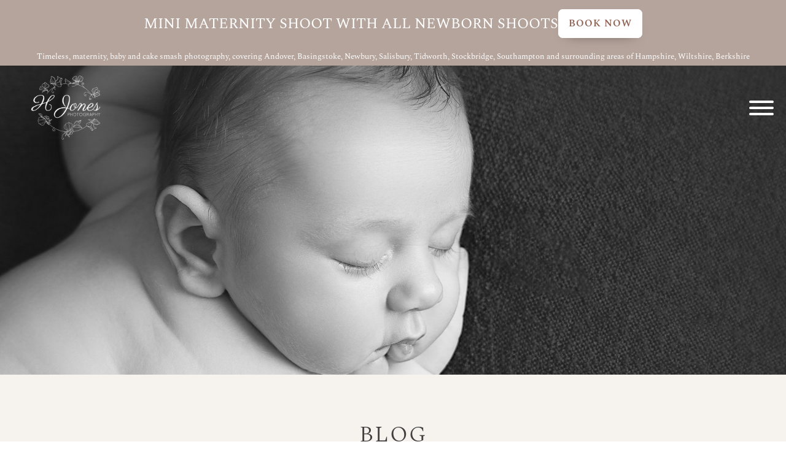

--- FILE ---
content_type: text/html; charset=UTF-8
request_url: https://hjonesphotography.co.uk/blog/page/8/
body_size: 14614
content:
<!DOCTYPE html>
<html lang="en-US" >
<head>
<meta charset="UTF-8">
<meta name="viewport" content="width=device-width, initial-scale=1.0">
<!-- WP_HEAD() START -->
<link rel="preload" as="style" href="https://fonts.googleapis.com/css?family=Spectral:600,700,regular,|Spectral:300," >
<link rel="stylesheet" href="https://fonts.googleapis.com/css?family=Spectral:600,700,regular,|Spectral:300,">
<meta name='robots' content='index, follow, max-image-preview:large, max-snippet:-1, max-video-preview:-1' />

	<!-- This site is optimized with the Yoast SEO plugin v26.7 - https://yoast.com/wordpress/plugins/seo/ -->
	<title>H Jones Photography Blog</title>
	<meta name="description" content="H Jones Photography Blog - Read about the latest news, offers and information about maternity, newborn, cake smash and family photography." />
	<link rel="canonical" href="https://hjonesphotography.co.uk/blog/" />
	<meta property="og:locale" content="en_US" />
	<meta property="og:type" content="article" />
	<meta property="og:title" content="H Jones Photography Blog" />
	<meta property="og:description" content="H Jones Photography Blog - Read about the latest news, offers and information about maternity, newborn, cake smash and family photography." />
	<meta property="og:url" content="https://hjonesphotography.co.uk/blog/" />
	<meta property="og:site_name" content="hjonesphotography.co.uk" />
	<meta property="article:publisher" content="https://www.facebook.com/hjonesphotog" />
	<meta property="article:modified_time" content="2024-09-30T13:44:23+00:00" />
	<meta name="twitter:card" content="summary_large_image" />
	<meta name="twitter:label1" content="Est. reading time" />
	<meta name="twitter:data1" content="5 minutes" />
	<script type="application/ld+json" class="yoast-schema-graph">{"@context":"https://schema.org","@graph":[{"@type":"WebPage","@id":"https://hjonesphotography.co.uk/blog/","url":"https://hjonesphotography.co.uk/blog/","name":"H Jones Photography Blog","isPartOf":{"@id":"https://hjonesphotography.co.uk/#website"},"datePublished":"2022-04-09T19:54:16+00:00","dateModified":"2024-09-30T13:44:23+00:00","description":"H Jones Photography Blog - Read about the latest news, offers and information about maternity, newborn, cake smash and family photography.","inLanguage":"en-US","potentialAction":[{"@type":"ReadAction","target":["https://hjonesphotography.co.uk/blog/"]}]},{"@type":"WebSite","@id":"https://hjonesphotography.co.uk/#website","url":"https://hjonesphotography.co.uk/","name":"hjonesphotography.co.uk","description":"Hampshire maternity, newborn baby and cake smash photographer","publisher":{"@id":"https://hjonesphotography.co.uk/#organization"},"potentialAction":[{"@type":"SearchAction","target":{"@type":"EntryPoint","urlTemplate":"https://hjonesphotography.co.uk/?s={search_term_string}"},"query-input":{"@type":"PropertyValueSpecification","valueRequired":true,"valueName":"search_term_string"}}],"inLanguage":"en-US"},{"@type":"Organization","@id":"https://hjonesphotography.co.uk/#organization","name":"hjonesphotography.co.uk","url":"https://hjonesphotography.co.uk/","logo":{"@type":"ImageObject","inLanguage":"en-US","@id":"https://hjonesphotography.co.uk/#/schema/logo/image/","url":"https://hjonesphotography.co.uk/wp-content/uploads/2022/04/cropped-cropped-Logo-H-Jones-Photography-v2-grey.png","contentUrl":"https://hjonesphotography.co.uk/wp-content/uploads/2022/04/cropped-cropped-Logo-H-Jones-Photography-v2-grey.png","width":512,"height":512,"caption":"hjonesphotography.co.uk"},"image":{"@id":"https://hjonesphotography.co.uk/#/schema/logo/image/"},"sameAs":["https://www.facebook.com/hjonesphotog","https://www.instagram.com/hjonesphotography/"]}]}</script>
	<!-- / Yoast SEO plugin. -->


<link rel="alternate" type="application/rss+xml" title="hjonesphotography.co.uk &raquo; Feed" href="https://hjonesphotography.co.uk/feed/" />
<link rel="alternate" type="application/rss+xml" title="hjonesphotography.co.uk &raquo; Comments Feed" href="https://hjonesphotography.co.uk/comments/feed/" />
<script id="wpp-js" src="https://hjonesphotography.co.uk/wp-content/plugins/wordpress-popular-posts/assets/js/wpp.min.js?ver=7.3.6" data-sampling="0" data-sampling-rate="100" data-api-url="https://hjonesphotography.co.uk/wp-json/wordpress-popular-posts" data-post-id="24" data-token="278d241b5e" data-lang="0" data-debug="0"></script>
<link rel="alternate" title="oEmbed (JSON)" type="application/json+oembed" href="https://hjonesphotography.co.uk/wp-json/oembed/1.0/embed?url=https%3A%2F%2Fhjonesphotography.co.uk%2Fblog%2F" />
<link rel="alternate" title="oEmbed (XML)" type="text/xml+oembed" href="https://hjonesphotography.co.uk/wp-json/oembed/1.0/embed?url=https%3A%2F%2Fhjonesphotography.co.uk%2Fblog%2F&#038;format=xml" />
<link id="ma-customfonts" href="//hjonesphotography.co.uk/wp-content/uploads/fonts/ma_customfonts.css?ver=1c5f9c6a" rel="stylesheet" type="text/css" /><style id='wp-img-auto-sizes-contain-inline-css'>
img:is([sizes=auto i],[sizes^="auto," i]){contain-intrinsic-size:3000px 1500px}
/*# sourceURL=wp-img-auto-sizes-contain-inline-css */
</style>
<style id='wp-block-library-inline-css'>
:root{--wp-block-synced-color:#7a00df;--wp-block-synced-color--rgb:122,0,223;--wp-bound-block-color:var(--wp-block-synced-color);--wp-editor-canvas-background:#ddd;--wp-admin-theme-color:#007cba;--wp-admin-theme-color--rgb:0,124,186;--wp-admin-theme-color-darker-10:#006ba1;--wp-admin-theme-color-darker-10--rgb:0,107,160.5;--wp-admin-theme-color-darker-20:#005a87;--wp-admin-theme-color-darker-20--rgb:0,90,135;--wp-admin-border-width-focus:2px}@media (min-resolution:192dpi){:root{--wp-admin-border-width-focus:1.5px}}.wp-element-button{cursor:pointer}:root .has-very-light-gray-background-color{background-color:#eee}:root .has-very-dark-gray-background-color{background-color:#313131}:root .has-very-light-gray-color{color:#eee}:root .has-very-dark-gray-color{color:#313131}:root .has-vivid-green-cyan-to-vivid-cyan-blue-gradient-background{background:linear-gradient(135deg,#00d084,#0693e3)}:root .has-purple-crush-gradient-background{background:linear-gradient(135deg,#34e2e4,#4721fb 50%,#ab1dfe)}:root .has-hazy-dawn-gradient-background{background:linear-gradient(135deg,#faaca8,#dad0ec)}:root .has-subdued-olive-gradient-background{background:linear-gradient(135deg,#fafae1,#67a671)}:root .has-atomic-cream-gradient-background{background:linear-gradient(135deg,#fdd79a,#004a59)}:root .has-nightshade-gradient-background{background:linear-gradient(135deg,#330968,#31cdcf)}:root .has-midnight-gradient-background{background:linear-gradient(135deg,#020381,#2874fc)}:root{--wp--preset--font-size--normal:16px;--wp--preset--font-size--huge:42px}.has-regular-font-size{font-size:1em}.has-larger-font-size{font-size:2.625em}.has-normal-font-size{font-size:var(--wp--preset--font-size--normal)}.has-huge-font-size{font-size:var(--wp--preset--font-size--huge)}.has-text-align-center{text-align:center}.has-text-align-left{text-align:left}.has-text-align-right{text-align:right}.has-fit-text{white-space:nowrap!important}#end-resizable-editor-section{display:none}.aligncenter{clear:both}.items-justified-left{justify-content:flex-start}.items-justified-center{justify-content:center}.items-justified-right{justify-content:flex-end}.items-justified-space-between{justify-content:space-between}.screen-reader-text{border:0;clip-path:inset(50%);height:1px;margin:-1px;overflow:hidden;padding:0;position:absolute;width:1px;word-wrap:normal!important}.screen-reader-text:focus{background-color:#ddd;clip-path:none;color:#444;display:block;font-size:1em;height:auto;left:5px;line-height:normal;padding:15px 23px 14px;text-decoration:none;top:5px;width:auto;z-index:100000}html :where(.has-border-color){border-style:solid}html :where([style*=border-top-color]){border-top-style:solid}html :where([style*=border-right-color]){border-right-style:solid}html :where([style*=border-bottom-color]){border-bottom-style:solid}html :where([style*=border-left-color]){border-left-style:solid}html :where([style*=border-width]){border-style:solid}html :where([style*=border-top-width]){border-top-style:solid}html :where([style*=border-right-width]){border-right-style:solid}html :where([style*=border-bottom-width]){border-bottom-style:solid}html :where([style*=border-left-width]){border-left-style:solid}html :where(img[class*=wp-image-]){height:auto;max-width:100%}:where(figure){margin:0 0 1em}html :where(.is-position-sticky){--wp-admin--admin-bar--position-offset:var(--wp-admin--admin-bar--height,0px)}@media screen and (max-width:600px){html :where(.is-position-sticky){--wp-admin--admin-bar--position-offset:0px}}
/*# sourceURL=/wp-includes/css/dist/block-library/common.min.css */
</style>
<style id='classic-theme-styles-inline-css'>
/*! This file is auto-generated */
.wp-block-button__link{color:#fff;background-color:#32373c;border-radius:9999px;box-shadow:none;text-decoration:none;padding:calc(.667em + 2px) calc(1.333em + 2px);font-size:1.125em}.wp-block-file__button{background:#32373c;color:#fff;text-decoration:none}
/*# sourceURL=/wp-includes/css/classic-themes.min.css */
</style>
<link rel='stylesheet' id='fluent-forms-public-css' href='https://hjonesphotography.co.uk/wp-content/plugins/fluentform/assets/css/fluent-forms-public.css?ver=6.1.11' media='all' />
<link rel='stylesheet' id='fluentform-public-default-css' href='https://hjonesphotography.co.uk/wp-content/plugins/fluentform/assets/css/fluentform-public-default.css?ver=6.1.11' media='all' />
<style id='global-styles-inline-css'>
:root{--wp--preset--aspect-ratio--square: 1;--wp--preset--aspect-ratio--4-3: 4/3;--wp--preset--aspect-ratio--3-4: 3/4;--wp--preset--aspect-ratio--3-2: 3/2;--wp--preset--aspect-ratio--2-3: 2/3;--wp--preset--aspect-ratio--16-9: 16/9;--wp--preset--aspect-ratio--9-16: 9/16;--wp--preset--color--black: #000000;--wp--preset--color--cyan-bluish-gray: #abb8c3;--wp--preset--color--white: #ffffff;--wp--preset--color--pale-pink: #f78da7;--wp--preset--color--vivid-red: #cf2e2e;--wp--preset--color--luminous-vivid-orange: #ff6900;--wp--preset--color--luminous-vivid-amber: #fcb900;--wp--preset--color--light-green-cyan: #7bdcb5;--wp--preset--color--vivid-green-cyan: #00d084;--wp--preset--color--pale-cyan-blue: #8ed1fc;--wp--preset--color--vivid-cyan-blue: #0693e3;--wp--preset--color--vivid-purple: #9b51e0;--wp--preset--color--base: #ffffff;--wp--preset--color--contrast: #000000;--wp--preset--color--primary: #9DFF20;--wp--preset--color--secondary: #345C00;--wp--preset--color--tertiary: #F6F6F6;--wp--preset--gradient--vivid-cyan-blue-to-vivid-purple: linear-gradient(135deg,rgb(6,147,227) 0%,rgb(155,81,224) 100%);--wp--preset--gradient--light-green-cyan-to-vivid-green-cyan: linear-gradient(135deg,rgb(122,220,180) 0%,rgb(0,208,130) 100%);--wp--preset--gradient--luminous-vivid-amber-to-luminous-vivid-orange: linear-gradient(135deg,rgb(252,185,0) 0%,rgb(255,105,0) 100%);--wp--preset--gradient--luminous-vivid-orange-to-vivid-red: linear-gradient(135deg,rgb(255,105,0) 0%,rgb(207,46,46) 100%);--wp--preset--gradient--very-light-gray-to-cyan-bluish-gray: linear-gradient(135deg,rgb(238,238,238) 0%,rgb(169,184,195) 100%);--wp--preset--gradient--cool-to-warm-spectrum: linear-gradient(135deg,rgb(74,234,220) 0%,rgb(151,120,209) 20%,rgb(207,42,186) 40%,rgb(238,44,130) 60%,rgb(251,105,98) 80%,rgb(254,248,76) 100%);--wp--preset--gradient--blush-light-purple: linear-gradient(135deg,rgb(255,206,236) 0%,rgb(152,150,240) 100%);--wp--preset--gradient--blush-bordeaux: linear-gradient(135deg,rgb(254,205,165) 0%,rgb(254,45,45) 50%,rgb(107,0,62) 100%);--wp--preset--gradient--luminous-dusk: linear-gradient(135deg,rgb(255,203,112) 0%,rgb(199,81,192) 50%,rgb(65,88,208) 100%);--wp--preset--gradient--pale-ocean: linear-gradient(135deg,rgb(255,245,203) 0%,rgb(182,227,212) 50%,rgb(51,167,181) 100%);--wp--preset--gradient--electric-grass: linear-gradient(135deg,rgb(202,248,128) 0%,rgb(113,206,126) 100%);--wp--preset--gradient--midnight: linear-gradient(135deg,rgb(2,3,129) 0%,rgb(40,116,252) 100%);--wp--preset--font-size--small: clamp(0.875rem, 0.875rem + ((1vw - 0.2rem) * 0.227), 1rem);--wp--preset--font-size--medium: clamp(1rem, 1rem + ((1vw - 0.2rem) * 0.227), 1.125rem);--wp--preset--font-size--large: clamp(1.75rem, 1.75rem + ((1vw - 0.2rem) * 0.227), 1.875rem);--wp--preset--font-size--x-large: 2.25rem;--wp--preset--font-size--xx-large: clamp(6.1rem, 6.1rem + ((1vw - 0.2rem) * 7.091), 10rem);--wp--preset--font-family--dm-sans: "DM Sans", sans-serif;--wp--preset--font-family--ibm-plex-mono: 'IBM Plex Mono', monospace;--wp--preset--font-family--inter: "Inter", sans-serif;--wp--preset--font-family--system-font: -apple-system,BlinkMacSystemFont,"Segoe UI",Roboto,Oxygen-Sans,Ubuntu,Cantarell,"Helvetica Neue",sans-serif;--wp--preset--font-family--source-serif-pro: "Source Serif Pro", serif;--wp--preset--spacing--20: 0.44rem;--wp--preset--spacing--30: clamp(1.5rem, 5vw, 2rem);--wp--preset--spacing--40: clamp(1.8rem, 1.8rem + ((1vw - 0.48rem) * 2.885), 3rem);--wp--preset--spacing--50: clamp(2.5rem, 8vw, 4.5rem);--wp--preset--spacing--60: clamp(3.75rem, 10vw, 7rem);--wp--preset--spacing--70: clamp(5rem, 5.25rem + ((1vw - 0.48rem) * 9.096), 8rem);--wp--preset--spacing--80: clamp(7rem, 14vw, 11rem);--wp--preset--shadow--natural: 6px 6px 9px rgba(0, 0, 0, 0.2);--wp--preset--shadow--deep: 12px 12px 50px rgba(0, 0, 0, 0.4);--wp--preset--shadow--sharp: 6px 6px 0px rgba(0, 0, 0, 0.2);--wp--preset--shadow--outlined: 6px 6px 0px -3px rgb(255, 255, 255), 6px 6px rgb(0, 0, 0);--wp--preset--shadow--crisp: 6px 6px 0px rgb(0, 0, 0);}:root :where(.is-layout-flow) > :first-child{margin-block-start: 0;}:root :where(.is-layout-flow) > :last-child{margin-block-end: 0;}:root :where(.is-layout-flow) > *{margin-block-start: 1.5rem;margin-block-end: 0;}:root :where(.is-layout-constrained) > :first-child{margin-block-start: 0;}:root :where(.is-layout-constrained) > :last-child{margin-block-end: 0;}:root :where(.is-layout-constrained) > *{margin-block-start: 1.5rem;margin-block-end: 0;}:root :where(.is-layout-flex){gap: 1.5rem;}:root :where(.is-layout-grid){gap: 1.5rem;}body .is-layout-flex{display: flex;}.is-layout-flex{flex-wrap: wrap;align-items: center;}.is-layout-flex > :is(*, div){margin: 0;}body .is-layout-grid{display: grid;}.is-layout-grid > :is(*, div){margin: 0;}.has-black-color{color: var(--wp--preset--color--black) !important;}.has-cyan-bluish-gray-color{color: var(--wp--preset--color--cyan-bluish-gray) !important;}.has-white-color{color: var(--wp--preset--color--white) !important;}.has-pale-pink-color{color: var(--wp--preset--color--pale-pink) !important;}.has-vivid-red-color{color: var(--wp--preset--color--vivid-red) !important;}.has-luminous-vivid-orange-color{color: var(--wp--preset--color--luminous-vivid-orange) !important;}.has-luminous-vivid-amber-color{color: var(--wp--preset--color--luminous-vivid-amber) !important;}.has-light-green-cyan-color{color: var(--wp--preset--color--light-green-cyan) !important;}.has-vivid-green-cyan-color{color: var(--wp--preset--color--vivid-green-cyan) !important;}.has-pale-cyan-blue-color{color: var(--wp--preset--color--pale-cyan-blue) !important;}.has-vivid-cyan-blue-color{color: var(--wp--preset--color--vivid-cyan-blue) !important;}.has-vivid-purple-color{color: var(--wp--preset--color--vivid-purple) !important;}.has-black-background-color{background-color: var(--wp--preset--color--black) !important;}.has-cyan-bluish-gray-background-color{background-color: var(--wp--preset--color--cyan-bluish-gray) !important;}.has-white-background-color{background-color: var(--wp--preset--color--white) !important;}.has-pale-pink-background-color{background-color: var(--wp--preset--color--pale-pink) !important;}.has-vivid-red-background-color{background-color: var(--wp--preset--color--vivid-red) !important;}.has-luminous-vivid-orange-background-color{background-color: var(--wp--preset--color--luminous-vivid-orange) !important;}.has-luminous-vivid-amber-background-color{background-color: var(--wp--preset--color--luminous-vivid-amber) !important;}.has-light-green-cyan-background-color{background-color: var(--wp--preset--color--light-green-cyan) !important;}.has-vivid-green-cyan-background-color{background-color: var(--wp--preset--color--vivid-green-cyan) !important;}.has-pale-cyan-blue-background-color{background-color: var(--wp--preset--color--pale-cyan-blue) !important;}.has-vivid-cyan-blue-background-color{background-color: var(--wp--preset--color--vivid-cyan-blue) !important;}.has-vivid-purple-background-color{background-color: var(--wp--preset--color--vivid-purple) !important;}.has-black-border-color{border-color: var(--wp--preset--color--black) !important;}.has-cyan-bluish-gray-border-color{border-color: var(--wp--preset--color--cyan-bluish-gray) !important;}.has-white-border-color{border-color: var(--wp--preset--color--white) !important;}.has-pale-pink-border-color{border-color: var(--wp--preset--color--pale-pink) !important;}.has-vivid-red-border-color{border-color: var(--wp--preset--color--vivid-red) !important;}.has-luminous-vivid-orange-border-color{border-color: var(--wp--preset--color--luminous-vivid-orange) !important;}.has-luminous-vivid-amber-border-color{border-color: var(--wp--preset--color--luminous-vivid-amber) !important;}.has-light-green-cyan-border-color{border-color: var(--wp--preset--color--light-green-cyan) !important;}.has-vivid-green-cyan-border-color{border-color: var(--wp--preset--color--vivid-green-cyan) !important;}.has-pale-cyan-blue-border-color{border-color: var(--wp--preset--color--pale-cyan-blue) !important;}.has-vivid-cyan-blue-border-color{border-color: var(--wp--preset--color--vivid-cyan-blue) !important;}.has-vivid-purple-border-color{border-color: var(--wp--preset--color--vivid-purple) !important;}.has-vivid-cyan-blue-to-vivid-purple-gradient-background{background: var(--wp--preset--gradient--vivid-cyan-blue-to-vivid-purple) !important;}.has-light-green-cyan-to-vivid-green-cyan-gradient-background{background: var(--wp--preset--gradient--light-green-cyan-to-vivid-green-cyan) !important;}.has-luminous-vivid-amber-to-luminous-vivid-orange-gradient-background{background: var(--wp--preset--gradient--luminous-vivid-amber-to-luminous-vivid-orange) !important;}.has-luminous-vivid-orange-to-vivid-red-gradient-background{background: var(--wp--preset--gradient--luminous-vivid-orange-to-vivid-red) !important;}.has-very-light-gray-to-cyan-bluish-gray-gradient-background{background: var(--wp--preset--gradient--very-light-gray-to-cyan-bluish-gray) !important;}.has-cool-to-warm-spectrum-gradient-background{background: var(--wp--preset--gradient--cool-to-warm-spectrum) !important;}.has-blush-light-purple-gradient-background{background: var(--wp--preset--gradient--blush-light-purple) !important;}.has-blush-bordeaux-gradient-background{background: var(--wp--preset--gradient--blush-bordeaux) !important;}.has-luminous-dusk-gradient-background{background: var(--wp--preset--gradient--luminous-dusk) !important;}.has-pale-ocean-gradient-background{background: var(--wp--preset--gradient--pale-ocean) !important;}.has-electric-grass-gradient-background{background: var(--wp--preset--gradient--electric-grass) !important;}.has-midnight-gradient-background{background: var(--wp--preset--gradient--midnight) !important;}.has-small-font-size{font-size: var(--wp--preset--font-size--small) !important;}.has-medium-font-size{font-size: var(--wp--preset--font-size--medium) !important;}.has-large-font-size{font-size: var(--wp--preset--font-size--large) !important;}.has-x-large-font-size{font-size: var(--wp--preset--font-size--x-large) !important;}
/*# sourceURL=global-styles-inline-css */
</style>
<link rel='stylesheet' id='oxygen-css' href='https://hjonesphotography.co.uk/wp-content/plugins/oxygen/component-framework/oxygen.css?ver=4.9.4' media='all' />
<link rel='stylesheet' id='core-sss-css' href='https://hjonesphotography.co.uk/wp-content/plugins/oxy-ninja/public/css/core-sss.min.css?ver=3.5.3' media='all' />
<style id='wpgb-head-inline-css'>
.wp-grid-builder:not(.wpgb-template),.wpgb-facet{opacity:0.01}.wpgb-facet fieldset{margin:0;padding:0;border:none;outline:none;box-shadow:none}.wpgb-facet fieldset:last-child{margin-bottom:40px;}.wpgb-facet fieldset legend.wpgb-sr-only{height:1px;width:1px}
/*# sourceURL=wpgb-head-inline-css */
</style>
<link rel='stylesheet' id='splide-css' href='https://hjonesphotography.co.uk/wp-content/plugins/oxy-ninja/public/css/splide.min.css?ver=4.0.14' media='all' />
<link rel='stylesheet' id='wordpress-popular-posts-css-css' href='https://hjonesphotography.co.uk/wp-content/plugins/wordpress-popular-posts/assets/css/wpp.css?ver=7.3.6' media='all' />
<link rel='stylesheet' id='oxy_toolbox_essentials_style-css' href='https://hjonesphotography.co.uk/wp-content/plugins/oxy-toolbox/modules/essentials/css/style.css?ver=1.6.2' media='all' />
<script src="https://hjonesphotography.co.uk/wp-includes/js/jquery/jquery.min.js?ver=3.7.1" id="jquery-core-js"></script>
<script src="https://hjonesphotography.co.uk/wp-content/plugins/oxy-ninja/public/js/splide/splide.min.js?ver=4.0.14" id="splide-js"></script>
<script src="https://hjonesphotography.co.uk/wp-content/plugins/oxy-ninja/public/js/splide/splide-extension-auto-scroll.min.js?ver=0.5.2" id="splide-autoscroll-js"></script>
<link rel="https://api.w.org/" href="https://hjonesphotography.co.uk/wp-json/" /><link rel="alternate" title="JSON" type="application/json" href="https://hjonesphotography.co.uk/wp-json/wp/v2/pages/24" /><link rel="EditURI" type="application/rsd+xml" title="RSD" href="https://hjonesphotography.co.uk/xmlrpc.php?rsd" />
<link rel='shortlink' href='https://hjonesphotography.co.uk/?p=24' />
<meta name="p:domain_verify" content="5524a6ef1413d50a1defbce9fed96a4d”/>
<!-- Facebook Pixel Code -->
<script>
!function(f,b,e,v,n,t,s)
{if(f.fbq)return;n=f.fbq=function(){n.callMethod?
n.callMethod.apply(n,arguments):n.queue.push(arguments)};
if(!f._fbq)f._fbq=n;n.push=n;n.loaded=!0;n.version='2.0';
n.queue=[];t=b.createElement(e);t.async=!0;
t.src=v;s=b.getElementsByTagName(e)[0];
s.parentNode.insertBefore(t,s)}(window,document,'script',
'https://connect.facebook.net/en_US/fbevents.js');
fbq('init', '1808410255867460'); 
fbq('track', 'PageView');
</script>
<noscript>
<img height="1" width="1"
src="https://www.facebook.com/tr?id=1808410255867460&ev=PageView
&noscript=1"/>
</noscript>
<!-- End Facebook Pixel Code -->

<!-- Google tag (gtag.js) -->
<script async src="https://www.googletagmanager.com/gtag/js?id=AW-830344955"></script>
<script>
  window.dataLayer = window.dataLayer || [];
  function gtag(){dataLayer.push(arguments);}
  gtag('js', new Date());

  gtag('config', 'AW-830344955');
</script>

<!-- Google tag (gtag.js) -->
<script async src="https://www.googletagmanager.com/gtag/js?id=G-3NFQC3TGHV"></script>
<script>
  window.dataLayer = window.dataLayer || [];
  function gtag(){dataLayer.push(arguments);}
  gtag('js', new Date());
	
  gtag('config', 'G-3NFQC3TGHV');
</script>

<!-- Google tag (gtag.js) -->
<script async src="https://www.googletagmanager.com/gtag/js?id=G-RHGEGT59KX"></script>
<script>
  window.dataLayer = window.dataLayer || [];
  function gtag(){dataLayer.push(arguments);}
  gtag('js', new Date());

  gtag('config', 'G-RHGEGT59KX');
</script>
<noscript><style>.wp-grid-builder .wpgb-card.wpgb-card-hidden .wpgb-card-wrapper{opacity:1!important;visibility:visible!important;transform:none!important}.wpgb-facet {opacity:1!important;pointer-events:auto!important}.wpgb-facet *:not(.wpgb-pagination-facet){display:none}</style></noscript>            <style id="wpp-loading-animation-styles">@-webkit-keyframes bgslide{from{background-position-x:0}to{background-position-x:-200%}}@keyframes bgslide{from{background-position-x:0}to{background-position-x:-200%}}.wpp-widget-block-placeholder,.wpp-shortcode-placeholder{margin:0 auto;width:60px;height:3px;background:#dd3737;background:linear-gradient(90deg,#dd3737 0%,#571313 10%,#dd3737 100%);background-size:200% auto;border-radius:3px;-webkit-animation:bgslide 1s infinite linear;animation:bgslide 1s infinite linear}</style>
            <style class='wp-fonts-local'>
@font-face{font-family:"DM Sans";font-style:normal;font-weight:400;font-display:fallback;src:url('https://hjonesphotography.co.uk/wp-content/themes/oxygen-is-not-a-theme/assets/fonts/dm-sans/DMSans-Regular.woff2') format('woff2');font-stretch:normal;}
@font-face{font-family:"DM Sans";font-style:italic;font-weight:400;font-display:fallback;src:url('https://hjonesphotography.co.uk/wp-content/themes/oxygen-is-not-a-theme/assets/fonts/dm-sans/DMSans-Regular-Italic.woff2') format('woff2');font-stretch:normal;}
@font-face{font-family:"DM Sans";font-style:normal;font-weight:700;font-display:fallback;src:url('https://hjonesphotography.co.uk/wp-content/themes/oxygen-is-not-a-theme/assets/fonts/dm-sans/DMSans-Bold.woff2') format('woff2');font-stretch:normal;}
@font-face{font-family:"DM Sans";font-style:italic;font-weight:700;font-display:fallback;src:url('https://hjonesphotography.co.uk/wp-content/themes/oxygen-is-not-a-theme/assets/fonts/dm-sans/DMSans-Bold-Italic.woff2') format('woff2');font-stretch:normal;}
@font-face{font-family:"IBM Plex Mono";font-style:normal;font-weight:300;font-display:block;src:url('https://hjonesphotography.co.uk/wp-content/themes/oxygen-is-not-a-theme/assets/fonts/ibm-plex-mono/IBMPlexMono-Light.woff2') format('woff2');font-stretch:normal;}
@font-face{font-family:"IBM Plex Mono";font-style:normal;font-weight:400;font-display:block;src:url('https://hjonesphotography.co.uk/wp-content/themes/oxygen-is-not-a-theme/assets/fonts/ibm-plex-mono/IBMPlexMono-Regular.woff2') format('woff2');font-stretch:normal;}
@font-face{font-family:"IBM Plex Mono";font-style:italic;font-weight:400;font-display:block;src:url('https://hjonesphotography.co.uk/wp-content/themes/oxygen-is-not-a-theme/assets/fonts/ibm-plex-mono/IBMPlexMono-Italic.woff2') format('woff2');font-stretch:normal;}
@font-face{font-family:"IBM Plex Mono";font-style:normal;font-weight:700;font-display:block;src:url('https://hjonesphotography.co.uk/wp-content/themes/oxygen-is-not-a-theme/assets/fonts/ibm-plex-mono/IBMPlexMono-Bold.woff2') format('woff2');font-stretch:normal;}
@font-face{font-family:Inter;font-style:normal;font-weight:200 900;font-display:fallback;src:url('https://hjonesphotography.co.uk/wp-content/themes/oxygen-is-not-a-theme/assets/fonts/inter/Inter-VariableFont_slnt,wght.ttf') format('truetype');font-stretch:normal;}
@font-face{font-family:"Source Serif Pro";font-style:normal;font-weight:200 900;font-display:fallback;src:url('https://hjonesphotography.co.uk/wp-content/themes/oxygen-is-not-a-theme/assets/fonts/source-serif-pro/SourceSerif4Variable-Roman.ttf.woff2') format('woff2');font-stretch:normal;}
@font-face{font-family:"Source Serif Pro";font-style:italic;font-weight:200 900;font-display:fallback;src:url('https://hjonesphotography.co.uk/wp-content/themes/oxygen-is-not-a-theme/assets/fonts/source-serif-pro/SourceSerif4Variable-Italic.ttf.woff2') format('woff2');font-stretch:normal;}
</style>
<link rel="icon" href="https://hjonesphotography.co.uk/wp-content/uploads/2022/04/cropped-cropped-Logo-H-Jones-Photography-v2-grey-32x32.png" sizes="32x32" />
<link rel="icon" href="https://hjonesphotography.co.uk/wp-content/uploads/2022/04/cropped-cropped-Logo-H-Jones-Photography-v2-grey-192x192.png" sizes="192x192" />
<link rel="apple-touch-icon" href="https://hjonesphotography.co.uk/wp-content/uploads/2022/04/cropped-cropped-Logo-H-Jones-Photography-v2-grey-180x180.png" />
<meta name="msapplication-TileImage" content="https://hjonesphotography.co.uk/wp-content/uploads/2022/04/cropped-cropped-Logo-H-Jones-Photography-v2-grey-270x270.png" />
<link rel='stylesheet' id='oxygen-cache-10-css' href='//hjonesphotography.co.uk/wp-content/uploads/oxygen/css/10.css?cache=1767947720&#038;ver=42' media='all' />
<link rel='stylesheet' id='oxygen-cache-24-css' href='//hjonesphotography.co.uk/wp-content/uploads/oxygen/css/24.css?cache=1765729492&#038;ver=42' media='all' />
<link rel='stylesheet' id='oxygen-universal-styles-css' href='//hjonesphotography.co.uk/wp-content/uploads/oxygen/css/universal.css?cache=1768402790&#038;ver=42' media='all' />
<!-- END OF WP_HEAD() -->
</head>
<body class="paged wp-singular page-template-default page page-id-24 wp-embed-responsive paged-8 page-paged-8 wp-theme-oxygen-is-not-a-theme  oxygen-body" >




						
		<div id="-off-canvas-54-10" class="oxy-off-canvas " ><div class="oxy-offcanvas_backdrop"></div><div id="-off-canvas-54-10-inner" class="offcanvas-inner oxy-inner-content" role="dialog" aria-label="offcanvas content" tabindex="0" data-start="false" data-click-outside="true" data-trigger-selector=".oxy-burger-trigger" data-esc="true" data-focus-selector=".offcanvas-inner" data-reset="400" data-hashclose="true" data-burger-sync="true" data-overflow="false" data-auto-aria="true" data-focus-trap="true" ><div id="div_block-57-10" class="ct-div-block" >
		<div id="-burger-trigger-59-10" class="oxy-burger-trigger " ><button aria-label="Open menu" data-touch="click"  class="hamburger hamburger--slider " type="button"><span class="hamburger-box"><span class="hamburger-inner"></span></span></button></div>

		</div><div id="div_block-60-10" class="ct-div-block" ><nav id="_nav_menu-61-10" class="oxy-nav-menu oxy-nav-menu-dropdowns oxy-nav-menu-dropdown-arrow oxy-nav-menu-responsive-dropdowns oxy-nav-menu-vertical" ><div class='oxy-menu-toggle'><div class='oxy-nav-menu-hamburger-wrap'><div class='oxy-nav-menu-hamburger'><div class='oxy-nav-menu-hamburger-line'></div><div class='oxy-nav-menu-hamburger-line'></div><div class='oxy-nav-menu-hamburger-line'></div></div></div></div><div class="menu-mobile-menu-container"><ul id="menu-mobile-menu" class="oxy-nav-menu-list"><li id="menu-item-2865" class="menu-item menu-item-type-post_type menu-item-object-page menu-item-home menu-item-2865"><a href="https://hjonesphotography.co.uk/">Home</a></li>
<li id="menu-item-2866" class="menu-item menu-item-type-post_type menu-item-object-page menu-item-2866"><a href="https://hjonesphotography.co.uk/about/">About</a></li>
<li id="menu-item-2873" class="menu-item menu-item-type-post_type menu-item-object-page menu-item-2873"><a href="https://hjonesphotography.co.uk/maternity-photography/">Maternity</a></li>
<li id="menu-item-2875" class="menu-item menu-item-type-post_type menu-item-object-page menu-item-2875"><a href="https://hjonesphotography.co.uk/newborn-photography-andover/">Newborn</a></li>
<li id="menu-item-3049" class="menu-item menu-item-type-post_type menu-item-object-page menu-item-3049"><a href="https://hjonesphotography.co.uk/sitter-sessions/">Sitters</a></li>
<li id="menu-item-2868" class="menu-item menu-item-type-post_type menu-item-object-page menu-item-2868"><a href="https://hjonesphotography.co.uk/cake-smash-and-splash/">Cake Smash</a></li>
<li id="menu-item-2871" class="menu-item menu-item-type-post_type menu-item-object-page menu-item-2871"><a href="https://hjonesphotography.co.uk/family-portraits/">Family</a></li>
<li id="menu-item-2874" class="menu-item menu-item-type-post_type menu-item-object-page menu-item-2874"><a href="https://hjonesphotography.co.uk/mini-sessions/">Outdoor</a></li>
<li id="menu-item-2872" class="menu-item menu-item-type-post_type menu-item-object-page menu-item-2872"><a href="https://hjonesphotography.co.uk/kind-words/">Kind Words</a></li>
<li id="menu-item-4157" class="menu-item menu-item-type-post_type menu-item-object-page menu-item-4157"><a href="https://hjonesphotography.co.uk/pricing/">Pricing</a></li>
<li id="menu-item-2867" class="menu-item menu-item-type-post_type menu-item-object-page current-menu-item page_item page-item-24 current_page_item menu-item-2867"><a href="https://hjonesphotography.co.uk/blog/" aria-current="page">Blog</a></li>
<li id="menu-item-2870" class="menu-item menu-item-type-post_type menu-item-object-page menu-item-2870"><a href="https://hjonesphotography.co.uk/contact/">Contact</a></li>
</ul></div></nav></div><div id="div_block-62-10" class="ct-div-block" ><img  id="image-64-10" alt="H Jones Photography logo." src="https://hjonesphotography.co.uk/wp-content/uploads/2022/04/cropped-Logo-H-Jones-Photography-v2-grey.png" class="ct-image" srcset="https://hjonesphotography.co.uk/wp-content/uploads/2022/04/cropped-Logo-H-Jones-Photography-v2-grey.png 800w, https://hjonesphotography.co.uk/wp-content/uploads/2022/04/cropped-Logo-H-Jones-Photography-v2-grey-300x217.png 300w, https://hjonesphotography.co.uk/wp-content/uploads/2022/04/cropped-Logo-H-Jones-Photography-v2-grey-768x556.png 768w" sizes="(max-width: 800px) 100vw, 800px" /></div></div></div>

		<section id="section-75-10" class=" ct-section" ><div class="ct-section-inner-wrap"><div id="text_block-77-10" class="ct-text-block" ><span id="span-84-10" class="ct-span" >Mini Maternity Shoot with all Newborn Shoots</span></div><a id="link_button-83-10" class="ct-link-button c-btn-main c-transition" href="https://hjonesphotography.co.uk/newborn-photography-andover/"   ><span id="span-86-10" class="ct-span" >BOOK NOW</span></a></div></section><section id="section-79-10" class=" ct-section" ><div class="ct-section-inner-wrap"><div id="text_block-80-10" class="ct-text-block" >Timeless, maternity, baby&nbsp;and cake smash photography, covering Andover, Basingstoke, Newbury, Salisbury, Tidworth, Stockbridge, Southampton and surrounding areas of Hampshire, Wiltshire, Berkshire</div></div></section><header id="_header-1-10" class="oxy-header-wrapper oxy-overlay-header oxy-header" ><div id="_header_row-2-10" class="oxy-header-row" ><div class="oxy-header-container"><div id="_header_left-3-10" class="oxy-header-left" ><a id="link-7-10" class="ct-link c-padding-s" href="https://hjonesphotography.co.uk/homepage/"   ><img  id="image-6-10" alt="" src="https://hjonesphotography.co.uk/wp-content/uploads/2022/04/cropped-Logo-H-Jones-Photography-v2-white.png" class="ct-image"/></a></div><div id="_header_center-4-10" class="oxy-header-center" ></div><div id="_header_right-5-10" class="oxy-header-right" ><nav id="_nav_menu-8-10" class="oxy-nav-menu oxy-nav-menu-dropdowns oxy-nav-menu-dropdown-arrow" ><div class='oxy-menu-toggle'><div class='oxy-nav-menu-hamburger-wrap'><div class='oxy-nav-menu-hamburger'><div class='oxy-nav-menu-hamburger-line'></div><div class='oxy-nav-menu-hamburger-line'></div><div class='oxy-nav-menu-hamburger-line'></div></div></div></div><div class="menu-main-menu-container"><ul id="menu-main-menu" class="oxy-nav-menu-list"><li id="menu-item-38" class="menu-item menu-item-type-custom menu-item-object-custom menu-item-home menu-item-38"><a href="https://hjonesphotography.co.uk/">Home</a></li>
<li id="menu-item-39" class="menu-item menu-item-type-post_type menu-item-object-page menu-item-39"><a href="https://hjonesphotography.co.uk/about/">About</a></li>
<li id="menu-item-52" class="menu-item menu-item-type-custom menu-item-object-custom menu-item-has-children menu-item-52"><a href="#">Sessions</a>
<ul class="sub-menu">
	<li id="menu-item-47" class="menu-item menu-item-type-post_type menu-item-object-page menu-item-47"><a href="https://hjonesphotography.co.uk/maternity-photography/">Maternity</a></li>
	<li id="menu-item-49" class="menu-item menu-item-type-post_type menu-item-object-page menu-item-49"><a href="https://hjonesphotography.co.uk/newborn-photography-andover/">Newborn</a></li>
	<li id="menu-item-4153" class="menu-item menu-item-type-post_type menu-item-object-page menu-item-4153"><a href="https://hjonesphotography.co.uk/sitter-sessions/">Sitters</a></li>
	<li id="menu-item-41" class="menu-item menu-item-type-post_type menu-item-object-page menu-item-41"><a href="https://hjonesphotography.co.uk/cake-smash-and-splash/">Cake Smash</a></li>
	<li id="menu-item-44" class="menu-item menu-item-type-post_type menu-item-object-page menu-item-44"><a href="https://hjonesphotography.co.uk/family-portraits/">Family</a></li>
	<li id="menu-item-4154" class="menu-item menu-item-type-post_type menu-item-object-page menu-item-4154"><a href="https://hjonesphotography.co.uk/mini-sessions/">Outdoor</a></li>
</ul>
</li>
<li id="menu-item-48" class="menu-item menu-item-type-post_type menu-item-object-page menu-item-48"><a href="https://hjonesphotography.co.uk/mini-sessions/">Mini Sessions</a></li>
<li id="menu-item-46" class="menu-item menu-item-type-post_type menu-item-object-page menu-item-46"><a href="https://hjonesphotography.co.uk/kind-words/">Kind Words</a></li>
<li id="menu-item-4158" class="menu-item menu-item-type-post_type menu-item-object-page menu-item-4158"><a href="https://hjonesphotography.co.uk/pricing/">Pricing</a></li>
<li id="menu-item-40" class="menu-item menu-item-type-post_type menu-item-object-page current-menu-item page_item page-item-24 current_page_item menu-item-40"><a href="https://hjonesphotography.co.uk/blog/" aria-current="page">Blog</a></li>
<li id="menu-item-43" class="menu-item menu-item-type-post_type menu-item-object-page menu-item-43"><a href="https://hjonesphotography.co.uk/contact/">Contact</a></li>
</ul></div></nav>
		<div id="-burger-trigger-56-10" class="oxy-burger-trigger " ><button aria-label="Open menu" data-touch="click"  class="hamburger hamburger--slider " type="button"><span class="hamburger-box"><span class="hamburger-inner"></span></span></button></div>

		</div></div></div></header>
		<div id='inner_content-10-10' class='ct-inner-content'><section id="section-2-24" class=" ct-section" ><div class="ct-section-inner-wrap"></div></section><section id="section-3-24" class=" ct-section" ><div class="ct-section-inner-wrap"><h1 id="headline-4-24" class="ct-headline c-h2 c-max-width-640 c-margin-bottom-xl">Blog</h1><div id="div_block-29-24" class="ct-div-block" ><div id="_dynamic_list-12-24" class="oxy-dynamic-list"><div id="div_block-13-24-1" class="ct-div-block" data-id="div_block-13-24"><div id="div_block-544-24-1" class="ct-div-block" style="background-image:url(https://hjonesphotography.co.uk/wp-content/uploads/2018/08/JohnsonFerguson-768x614.jpg);background-size: cover;" data-id="div_block-544-24"></div><div id="div_block-473-24-1" class="ct-div-block c-padding-m c-shadow" data-id="div_block-473-24"><h1 id="headline-16-24-1" class="ct-headline c-h2 c-margin-bottom-s" data-id="headline-16-24"><span id="span-31-24-1" class="ct-span" data-id="span-31-24"><a href="https://hjonesphotography.co.uk/the-johnson-ferguson-family-portrait/">The Johnson-Ferguson Family Portrait</a></span></h1><div id="text_block-19-24-1" class="ct-text-block c-text-l c-margin-bottom-s" data-id="text_block-19-24"><span id="span-34-24-1" class="ct-span" data-id="span-34-24">Hi blog readers I wanted to tell you about my recent session with the Johnson-Ferguson family. I met up with them in July at my home studio near Andover as they wanted an extended family portrait to be photographed, printed and framed the same day, to give as a gift to granny. Three brothers and [&hellip;]</span></div><a id="link_button-22-24-1" class="ct-link-button c-btn-main" href="https://hjonesphotography.co.uk/the-johnson-ferguson-family-portrait/" target="_self" data-id="link_button-22-24">Read More</a></div></div><div id="div_block-13-24-2" class="ct-div-block" data-id="div_block-13-24"><div id="div_block-544-24-2" class="ct-div-block" style="background-image:url(https://hjonesphotography.co.uk/wp-content/uploads/2018/08/Rhea-8201-2-768x548.jpg);background-size: cover;" data-id="div_block-544-24"></div><div id="div_block-473-24-2" class="ct-div-block c-padding-m c-shadow" data-id="div_block-473-24"><h1 id="headline-16-24-2" class="ct-headline c-h2 c-margin-bottom-s" data-id="headline-16-24"><span id="span-31-24-2" class="ct-span" data-id="span-31-24"><a href="https://hjonesphotography.co.uk/540-2/">TWINS!</a></span></h1><div id="text_block-19-24-2" class="ct-text-block c-text-l c-margin-bottom-s" data-id="text_block-19-24"><span id="span-34-24-2" class="ct-span" data-id="span-34-24">Guess what I have for you today? It starts with&nbsp;T&nbsp;and ends with WINS. That&rsquo;s right, I&rsquo;m&nbsp;bringing double trouble to the blog today via these two, who were really&nbsp;no trouble at all during our newborn photo session we did at their home earlier this year. The photo session was great fun and I used all natural [&hellip;]</span></div><a id="link_button-22-24-2" class="ct-link-button c-btn-main" href="https://hjonesphotography.co.uk/540-2/" target="_self" data-id="link_button-22-24">Read More</a></div></div><div id="div_block-13-24-3" class="ct-div-block" data-id="div_block-13-24"><div id="div_block-473-24-3" class="ct-div-block c-padding-m c-shadow" data-id="div_block-473-24"><h1 id="headline-16-24-3" class="ct-headline c-h2 c-margin-bottom-s" data-id="headline-16-24"><span id="span-31-24-3" class="ct-span" data-id="span-31-24"><a href="https://hjonesphotography.co.uk/a-busy-weekend-ahead/">A busy weekend ahead</a></span></h1><div id="text_block-19-24-3" class="ct-text-block c-text-l c-margin-bottom-s" data-id="text_block-19-24"><span id="span-34-24-3" class="ct-span" data-id="span-34-24">I have a busy weekend ahead and am looking forward to 4 photo shoots, all of which will be very different! On Saturday morning I am going to be taking a family portrait with a lovely family who had a newborn photo shoot recently. Saturday evening I am doing an outdoor engagement photo shoot with [&hellip;]</span></div><a id="link_button-22-24-3" class="ct-link-button c-btn-main" href="https://hjonesphotography.co.uk/a-busy-weekend-ahead/" target="_self" data-id="link_button-22-24">Read More</a></div></div><div id="div_block-13-24-4" class="ct-div-block" data-id="div_block-13-24"><div id="div_block-544-24-4" class="ct-div-block" style="background-image:url(https://hjonesphotography.co.uk/wp-content/uploads/2018/07/Wylie-Robinson_Colleen_2998-768x614.jpg);background-size: cover;" data-id="div_block-544-24"></div><div id="div_block-473-24-4" class="ct-div-block c-padding-m c-shadow" data-id="div_block-473-24"><h1 id="headline-16-24-4" class="ct-headline c-h2 c-margin-bottom-s" data-id="headline-16-24"><span id="span-31-24-4" class="ct-span" data-id="span-31-24"><a href="https://hjonesphotography.co.uk/newborn-and-family-photo-shoot/">Newborn and family photo shoot</a></span></h1><div id="text_block-19-24-4" class="ct-text-block c-text-l c-margin-bottom-s" data-id="text_block-19-24"><span id="span-34-24-4" class="ct-span" data-id="span-34-24">I really enjoyed this recent photo shoot. Mum, Colleen, tells us about her experience... Tell us about your birth story We were already parents to our beautiful 15-month-old twin boys when our beautiful little girl, Hattie, arrived on the 2nd May. When the boys were born life is too hectic to get round to having [&hellip;]</span></div><a id="link_button-22-24-4" class="ct-link-button c-btn-main" href="https://hjonesphotography.co.uk/newborn-and-family-photo-shoot/" target="_self" data-id="link_button-22-24">Read More</a></div></div><div id="div_block-13-24-5" class="ct-div-block" data-id="div_block-13-24"><div id="div_block-544-24-5" class="ct-div-block" style="background-image:url(https://hjonesphotography.co.uk/wp-content/uploads/2018/07/PetraYoung_DSCF6028-Edit-768x512.jpg);background-size: cover;" data-id="div_block-544-24"></div><div id="div_block-473-24-5" class="ct-div-block c-padding-m c-shadow" data-id="div_block-473-24"><h1 id="headline-16-24-5" class="ct-headline c-h2 c-margin-bottom-s" data-id="headline-16-24"><span id="span-31-24-5" class="ct-span" data-id="span-31-24"><a href="https://hjonesphotography.co.uk/baby-henry/">Baby Henry</a></span></h1><div id="text_block-19-24-5" class="ct-text-block c-text-l c-margin-bottom-s" data-id="text_block-19-24"><span id="span-34-24-5" class="ct-span" data-id="span-34-24">I had a really lovely newborn photo shoot recently with the Young family and their new arrival, Henry. I asked Mum, Petra, about her experience of her baby photo session ... Why did you choose H Jones Photography for your newborn photo session? "Recommended via Winchester babies group." What did you like best about the [&hellip;]</span></div><a id="link_button-22-24-5" class="ct-link-button c-btn-main" href="https://hjonesphotography.co.uk/baby-henry/" target="_self" data-id="link_button-22-24">Read More</a></div></div><div id="div_block-13-24-6" class="ct-div-block" data-id="div_block-13-24"><div id="div_block-544-24-6" class="ct-div-block" style="background-image:url(https://hjonesphotography.co.uk/wp-content/uploads/2018/05/Carrie-Anne_Gumn_2348-768x614.jpg);background-size: cover;" data-id="div_block-544-24"></div><div id="div_block-473-24-6" class="ct-div-block c-padding-m c-shadow" data-id="div_block-473-24"><h1 id="headline-16-24-6" class="ct-headline c-h2 c-margin-bottom-s" data-id="headline-16-24"><span id="span-31-24-6" class="ct-span" data-id="span-31-24"><a href="https://hjonesphotography.co.uk/olivia-the-newborn-model/">Olivia the Newborn Model</a></span></h1><div id="text_block-19-24-6" class="ct-text-block c-text-l c-margin-bottom-s" data-id="text_block-19-24"><span id="span-34-24-6" class="ct-span" data-id="span-34-24">I was delighted to meet the lovely Carrie-Anne Gumn and her daughter Olivia recently, when they answered my call for a newborn model. After delaying the session due to my daughter being poorly, I finally got to meet them at my home studio for their newborn photo session. Carrie-Anne answers some questions about the photo [&hellip;]</span></div><a id="link_button-22-24-6" class="ct-link-button c-btn-main" href="https://hjonesphotography.co.uk/olivia-the-newborn-model/" target="_self" data-id="link_button-22-24">Read More</a></div></div><div id="div_block-13-24-7" class="ct-div-block" data-id="div_block-13-24"><div id="div_block-544-24-7" class="ct-div-block" style="background-image:url(https://hjonesphotography.co.uk/wp-content/uploads/2018/05/JoCameron_2494-1-768x614.jpg);background-size: cover;" data-id="div_block-544-24"></div><div id="div_block-473-24-7" class="ct-div-block c-padding-m c-shadow" data-id="div_block-473-24"><h1 id="headline-16-24-7" class="ct-headline c-h2 c-margin-bottom-s" data-id="headline-16-24"><span id="span-31-24-7" class="ct-span" data-id="span-31-24"><a href="https://hjonesphotography.co.uk/maternity-photoshoots/">Maternity Photoshoots</a></span></h1><div id="text_block-19-24-7" class="ct-text-block c-text-l c-margin-bottom-s" data-id="text_block-19-24"><span id="span-34-24-7" class="ct-span" data-id="span-34-24">I also do maternity photo shoots, for those ladies that want a memory of their amazing achievement in becoming pregnant. I only wish my bumps had been as beautiful as this one... although, of course what was on the inside was perfect! If you'd like a bump photo session or a bump to baby photo [&hellip;]</span></div><a id="link_button-22-24-7" class="ct-link-button c-btn-main" href="https://hjonesphotography.co.uk/maternity-photoshoots/" target="_self" data-id="link_button-22-24">Read More</a></div></div><div id="div_block-13-24-8" class="ct-div-block" data-id="div_block-13-24"><div id="div_block-473-24-8" class="ct-div-block c-padding-m c-shadow" data-id="div_block-473-24"><h1 id="headline-16-24-8" class="ct-headline c-h2 c-margin-bottom-s" data-id="headline-16-24"><span id="span-31-24-8" class="ct-span" data-id="span-31-24"><a href="https://hjonesphotography.co.uk/la-di-da-photo-shoot/">La Di Da Photo Shoot</a></span></h1><div id="text_block-19-24-8" class="ct-text-block c-text-l c-margin-bottom-s" data-id="text_block-19-24"><span id="span-34-24-8" class="ct-span" data-id="span-34-24">I recently took some photos for the lovely Stephanie Briggs of La Di Da, Interiors, Luxuries &amp; Gifts, a fabulous little shop in Andover. Steph stocks all kinds of beautiful objects, is an approved Annie Sloan paint stockist and runs some amazing workshops. She sells a range of upcycled furniture in the shop and online, [&hellip;]</span></div><a id="link_button-22-24-8" class="ct-link-button c-btn-main" href="https://hjonesphotography.co.uk/la-di-da-photo-shoot/" target="_self" data-id="link_button-22-24">Read More</a></div></div><div id="div_block-13-24-9" class="ct-div-block" data-id="div_block-13-24"><div id="div_block-473-24-9" class="ct-div-block c-padding-m c-shadow" data-id="div_block-473-24"><h1 id="headline-16-24-9" class="ct-headline c-h2 c-margin-bottom-s" data-id="headline-16-24"><span id="span-31-24-9" class="ct-span" data-id="span-31-24"><a href="https://hjonesphotography.co.uk/poorly-little-girl/">Poorly Little Girl</a></span></h1><div id="text_block-19-24-9" class="ct-text-block c-text-l c-margin-bottom-s" data-id="text_block-19-24"><span id="span-34-24-9" class="ct-span" data-id="span-34-24">I&rsquo;ve got a poorly little girl and so the past week or so has been a bit of a write off. I was due to do a few newborn photoshoots but have had to postpone them in order to look after my daughter. I am sorry to those who&rsquo;ve had to have their photo session [&hellip;]</span></div><a id="link_button-22-24-9" class="ct-link-button c-btn-main" href="https://hjonesphotography.co.uk/poorly-little-girl/" target="_self" data-id="link_button-22-24">Read More</a></div></div><div id="div_block-13-24-10" class="ct-div-block" data-id="div_block-13-24"><div id="div_block-544-24-10" class="ct-div-block" style="background-image:url(https://hjonesphotography.co.uk/wp-content/uploads/2018/03/home-studio-768x512.jpg);background-size: cover;" data-id="div_block-544-24"></div><div id="div_block-473-24-10" class="ct-div-block c-padding-m c-shadow" data-id="div_block-473-24"><h1 id="headline-16-24-10" class="ct-headline c-h2 c-margin-bottom-s" data-id="headline-16-24"><span id="span-31-24-10" class="ct-span" data-id="span-31-24"><a href="https://hjonesphotography.co.uk/lots-of-interest/">Lots of Interest</a></span></h1><div id="text_block-19-24-10" class="ct-text-block c-text-l c-margin-bottom-s" data-id="text_block-19-24"><span id="span-34-24-10" class="ct-span" data-id="span-34-24">I'm really pleased to have had a lot of interest in my recent model call for a newborn photo session. I have some new props, such as different coloured blankets, wraps, headbands etc, which I wanted to try out, plus a new workflow. I'm delighted to have already done one of these newborn baby photoshoots [&hellip;]</span></div><a id="link_button-22-24-10" class="ct-link-button c-btn-main" href="https://hjonesphotography.co.uk/lots-of-interest/" target="_self" data-id="link_button-22-24">Read More</a></div></div>                    
                                            
                                        <div class="oxy-repeater-pages-wrap">
                        <div class="oxy-repeater-pages">
                            <a class="prev page-numbers" href="https://hjonesphotography.co.uk/blog/page/7/">Newer Posts</a>
<a class="page-numbers" href="https://hjonesphotography.co.uk/blog/page/1/">1</a>
<span class="page-numbers dots">&hellip;</span>
<a class="page-numbers" href="https://hjonesphotography.co.uk/blog/page/6/">6</a>
<a class="page-numbers" href="https://hjonesphotography.co.uk/blog/page/7/">7</a>
<span aria-current="page" class="page-numbers current">8</span>
<a class="page-numbers" href="https://hjonesphotography.co.uk/blog/page/9/">9</a>
<a class="next page-numbers" href="https://hjonesphotography.co.uk/blog/page/9/">Older Posts</a>                        </div>
                    </div>
                                        
                    </div>
</div></div></section></div><footer id="section-11-10" class=" ct-section" ><div class="ct-section-inner-wrap"><div id="new_columns-21-10" class="ct-new-columns c-margin-bottom-l" ><div id="div_block-22-10" class="ct-div-block" ><a id="text_block-30-10" class="ct-link-text c-text-light footer-links" href="https://hjonesphotography.co.uk/newborn-photography-andover/"   >Newborn and Baby Photoshoots</a><a id="text_block-32-10" class="ct-link-text c-text-light footer-links" href="https://hjonesphotography.co.uk/cake-smash-and-splash/"   >Cake Smash and Splash</a><a id="link_text-66-10" class="ct-link-text c-text-light footer-links" href="https://hjonesphotography.co.uk/sitter-sessions/"   >Sitter Sessions</a><a id="text_block-33-10" class="ct-link-text c-text-light footer-links" href="https://hjonesphotography.co.uk/maternity-photography/"   >MAternity Photoshoots</a><a id="text_block-35-10" class="ct-link-text c-text-light footer-links" href="https://hjonesphotography.co.uk/fine-art-portraits/"   >Fine Art Child Portraits</a><a id="text_block-37-10" class="ct-link-text c-text-light footer-links" href="https://hjonesphotography.co.uk/family-portraits/"   >Family Portraits</a></div><div id="div_block-23-10" class="ct-div-block" ><img  id="image-25-10" alt="H Jones Photography logo in white." src="https://hjonesphotography.co.uk/wp-content/uploads/2022/04/cropped-Logo-H-Jones-Photography-v2-white.png" class="ct-image c-margin-bottom-l" srcset="https://hjonesphotography.co.uk/wp-content/uploads/2022/04/cropped-Logo-H-Jones-Photography-v2-white.png 800w, https://hjonesphotography.co.uk/wp-content/uploads/2022/04/cropped-Logo-H-Jones-Photography-v2-white-300x217.png 300w, https://hjonesphotography.co.uk/wp-content/uploads/2022/04/cropped-Logo-H-Jones-Photography-v2-white-768x556.png 768w" sizes="(max-width: 800px) 100vw, 800px" /></div><div id="div_block-24-10" class="ct-div-block" ><a id="text_block-40-10" class="ct-link-text c-text-light footer-links" href="https://hjonesphotography.co.uk/contact/"   >Location</a><a id="text_block-42-10" class="ct-link-text c-text-light footer-links" href="https://hjonesphotography.co.uk/pricing/"   >Pricing</a><a id="text_block-44-10" class="ct-link-text c-text-light footer-links" href="https://hjonesphotography.co.uk/contact/"   >Contact</a><a id="text_block-45-10" class="ct-link-text c-text-light footer-links" href="https://hjonesphotography.co.uk/terms-and-conditions/"   >Terms &amp; Conditions</a><a id="link_text-78-10" class="ct-link-text c-text-light footer-links" href="https://hjonesphotography.co.uk/terms-and-conditions/"   >Privacy Policy</a></div></div><div id="div_block-26-10" class="ct-div-block c-margin-bottom-m" ><a id="link-50-10" class="ct-link" href="https://www.facebook.com/hjonesphotographyuk" target="_blank"  ><div id="fancy_icon-27-10" class="ct-fancy-icon social-icons" ><svg id="svg-fancy_icon-27-10"><use xlink:href="#FontAwesomeicon-facebook-official"></use></svg></div></a><a id="link-52-10" class="ct-link" href="https://www.instagram.com/hjonesphotographyuk" target="_blank"  ><div id="fancy_icon-29-10" class="ct-fancy-icon social-icons" ><svg id="svg-fancy_icon-29-10"><use xlink:href="#FontAwesomeicon-instagram"></use></svg></div></a><a id="link-87-10" class="ct-link" href="https://g.co/kgs/5SiiKjN" target="_blank"  ><div id="fancy_icon-88-10" class="ct-fancy-icon social-icons" ><svg id="svg-fancy_icon-88-10"><use xlink:href="#FontAwesomeicon-google-plus"></use></svg></div></a></div>
		<span id="-copyright-year-67-10" class="oxy-copyright-year c-text-light " >Copyright © 2026 H Jones Photography</span>

		</div></footer>	<!-- WP_FOOTER -->
<script type="speculationrules">
{"prefetch":[{"source":"document","where":{"and":[{"href_matches":"/*"},{"not":{"href_matches":["/wp-*.php","/wp-admin/*","/wp-content/uploads/*","/wp-content/*","/wp-content/plugins/*","/wp-content/themes/twentytwentythree/*","/wp-content/themes/oxygen-is-not-a-theme/*","/*\\?(.+)"]}},{"not":{"selector_matches":"a[rel~=\"nofollow\"]"}},{"not":{"selector_matches":".no-prefetch, .no-prefetch a"}}]},"eagerness":"conservative"}]}
</script>
<script>jQuery(document).on('click','a[href*="#"]',function(t){if(jQuery(t.target).closest('.wc-tabs').length>0){return}if(jQuery(this).is('[href="#"]')||jQuery(this).is('[href="#0"]')||jQuery(this).is('[href*="replytocom"]')){return};if(location.pathname.replace(/^\//,"")==this.pathname.replace(/^\//,"")&&location.hostname==this.hostname){var e=jQuery(this.hash);(e=e.length?e:jQuery("[name="+this.hash.slice(1)+"]")).length&&(t.preventDefault(),jQuery("html, body").animate({scrollTop:e.offset().top-0},600))}});</script><style>.ct-FontAwesomeicon-google-plus{width:1.2857142857143em}</style>
<style>.ct-FontAwesomeicon-instagram{width:0.85714285714286em}</style>
<style>.ct-FontAwesomeicon-facebook-official{width:0.85714285714286em}</style>
<?xml version="1.0"?><svg xmlns="http://www.w3.org/2000/svg" xmlns:xlink="http://www.w3.org/1999/xlink" aria-hidden="true" style="position: absolute; width: 0; height: 0; overflow: hidden;" version="1.1"><defs><symbol id="FontAwesomeicon-google-plus" viewBox="0 0 36 28"><title>google-plus</title><path d="M22.453 14.266c0 6.547-4.391 11.188-11 11.188-6.328 0-11.453-5.125-11.453-11.453s5.125-11.453 11.453-11.453c3.094 0 5.672 1.125 7.672 3l-3.109 2.984c-0.844-0.812-2.328-1.766-4.562-1.766-3.906 0-7.094 3.234-7.094 7.234s3.187 7.234 7.094 7.234c4.531 0 6.234-3.266 6.5-4.937h-6.5v-3.938h10.813c0.109 0.578 0.187 1.156 0.187 1.906zM36 12.359v3.281h-3.266v3.266h-3.281v-3.266h-3.266v-3.281h3.266v-3.266h3.281v3.266h3.266z"/></symbol><symbol id="FontAwesomeicon-instagram" viewBox="0 0 24 28"><title>instagram</title><path d="M16 14c0-2.203-1.797-4-4-4s-4 1.797-4 4 1.797 4 4 4 4-1.797 4-4zM18.156 14c0 3.406-2.75 6.156-6.156 6.156s-6.156-2.75-6.156-6.156 2.75-6.156 6.156-6.156 6.156 2.75 6.156 6.156zM19.844 7.594c0 0.797-0.641 1.437-1.437 1.437s-1.437-0.641-1.437-1.437 0.641-1.437 1.437-1.437 1.437 0.641 1.437 1.437zM12 4.156c-1.75 0-5.5-0.141-7.078 0.484-0.547 0.219-0.953 0.484-1.375 0.906s-0.688 0.828-0.906 1.375c-0.625 1.578-0.484 5.328-0.484 7.078s-0.141 5.5 0.484 7.078c0.219 0.547 0.484 0.953 0.906 1.375s0.828 0.688 1.375 0.906c1.578 0.625 5.328 0.484 7.078 0.484s5.5 0.141 7.078-0.484c0.547-0.219 0.953-0.484 1.375-0.906s0.688-0.828 0.906-1.375c0.625-1.578 0.484-5.328 0.484-7.078s0.141-5.5-0.484-7.078c-0.219-0.547-0.484-0.953-0.906-1.375s-0.828-0.688-1.375-0.906c-1.578-0.625-5.328-0.484-7.078-0.484zM24 14c0 1.656 0.016 3.297-0.078 4.953-0.094 1.922-0.531 3.625-1.937 5.031s-3.109 1.844-5.031 1.937c-1.656 0.094-3.297 0.078-4.953 0.078s-3.297 0.016-4.953-0.078c-1.922-0.094-3.625-0.531-5.031-1.937s-1.844-3.109-1.937-5.031c-0.094-1.656-0.078-3.297-0.078-4.953s-0.016-3.297 0.078-4.953c0.094-1.922 0.531-3.625 1.937-5.031s3.109-1.844 5.031-1.937c1.656-0.094 3.297-0.078 4.953-0.078s3.297-0.016 4.953 0.078c1.922 0.094 3.625 0.531 5.031 1.937s1.844 3.109 1.937 5.031c0.094 1.656 0.078 3.297 0.078 4.953z"/></symbol><symbol id="FontAwesomeicon-facebook-official" viewBox="0 0 24 28"><title>facebook-official</title><path d="M22.672 2c0.734 0 1.328 0.594 1.328 1.328v21.344c0 0.734-0.594 1.328-1.328 1.328h-6.109v-9.297h3.109l0.469-3.625h-3.578v-2.312c0-1.047 0.281-1.75 1.797-1.75l1.906-0.016v-3.234c-0.328-0.047-1.469-0.141-2.781-0.141-2.766 0-4.672 1.687-4.672 4.781v2.672h-3.125v3.625h3.125v9.297h-11.484c-0.734 0-1.328-0.594-1.328-1.328v-21.344c0-0.734 0.594-1.328 1.328-1.328h21.344z"/></symbol></defs></svg>            
            <script type="text/javascript">
            jQuery(document).ready(oxygen_init_burger);
            function oxygen_init_burger($) {
                
                $('.oxy-burger-trigger').each(function( i, OxyBurgerTrigger ) {
                    
                    let touchEventOption =  $( OxyBurgerTrigger ).children('.hamburger').data('touch');
                    let touchEvent = 'ontouchstart' in window ? touchEventOption : 'click';     
                    
                    // Close hamburger when element clicked 
                    $( OxyBurgerTrigger ).on( touchEvent, function(e) {    
                        
                        e.stopPropagation();

                        // Check user wants animations
                        if ($(this).children( '.hamburger' ).data('animation') !== 'disable') {
                            $(this).children( '.hamburger' ).toggleClass('is-active');
                        }
                        
                    } );
                    
                } );
                
                
                
                // For listening for modals closing to close the hamburger
                var className = 'live';
                var target = document.querySelectorAll(".oxy-modal-backdrop[data-trigger='user_clicks_element']");
                for (var i = 0; i < target.length; i++) {

                    // create an observer instance
                    var observer = new MutationObserver(function(mutations) {
                        mutations.forEach(function(mutation) {
                            
                            // When the style changes on modal backdrop
                            if (mutation.attributeName === 'style') {

                                // If the modal is live and is closing  
                                if(!mutation.target.classList.contains(className)){

                                    // Close the toggle
                                    closeToggle(mutation.target);

                                }
                            }  
                        });
                    });

                    // configuration of the observer
                    var config = { 
                        attributes: true,
                        attributeFilter: ['style'],
                        subtree: false
                    };

                    // pass in the target node, as well as the observer options
                    observer.observe(target[i], config);
                }
                
                
               // Helper function to close hamburger if modal closed.
                function closeToggle(elem) {
                    
                    var triggerSelector = $($(elem).data('trigger-selector'));
                    
                    // Abort if burger not being used as the trigger or animations not turned on
                    if ((!triggerSelector.hasClass('oxy-burger-trigger')) || (triggerSelector.children( '.hamburger' ).data('animation') === 'disable') ) {
                        return;
                    }
                    // Close that particular burger
                    triggerSelector.children('.hamburger').removeClass('is-active');
                    
                }
                
                
            } </script>

    
		<script type="text/javascript">
			jQuery(document).ready(function() {
				jQuery('body').on('click', '.oxy-menu-toggle', function() {
					jQuery(this).parent('.oxy-nav-menu').toggleClass('oxy-nav-menu-open');
					jQuery('body').toggleClass('oxy-nav-menu-prevent-overflow');
					jQuery('html').toggleClass('oxy-nav-menu-prevent-overflow');
				});
				var selector = '.oxy-nav-menu-open .menu-item a[href*="#"]';
				jQuery('body').on('click', selector, function(){
					jQuery('.oxy-nav-menu-open').removeClass('oxy-nav-menu-open');
					jQuery('body').removeClass('oxy-nav-menu-prevent-overflow');
					jQuery('html').removeClass('oxy-nav-menu-prevent-overflow');
					jQuery(this).click();
				});
			});
		</script>

	<style id='wp-block-paragraph-inline-css'>
.is-small-text{font-size:.875em}.is-regular-text{font-size:1em}.is-large-text{font-size:2.25em}.is-larger-text{font-size:3em}.has-drop-cap:not(:focus):first-letter{float:left;font-size:8.4em;font-style:normal;font-weight:100;line-height:.68;margin:.05em .1em 0 0;text-transform:uppercase}body.rtl .has-drop-cap:not(:focus):first-letter{float:none;margin-left:.1em}p.has-drop-cap.has-background{overflow:hidden}:root :where(p.has-background){padding:1.25em 2.375em}:where(p.has-text-color:not(.has-link-color)) a{color:inherit}p.has-text-align-left[style*="writing-mode:vertical-lr"],p.has-text-align-right[style*="writing-mode:vertical-rl"]{rotate:180deg}
/*# sourceURL=https://hjonesphotography.co.uk/wp-includes/blocks/paragraph/style.min.css */
</style>
<style id='wp-block-heading-inline-css'>
h1:where(.wp-block-heading).has-background,h2:where(.wp-block-heading).has-background,h3:where(.wp-block-heading).has-background,h4:where(.wp-block-heading).has-background,h5:where(.wp-block-heading).has-background,h6:where(.wp-block-heading).has-background{padding:1.25em 2.375em}h1.has-text-align-left[style*=writing-mode]:where([style*=vertical-lr]),h1.has-text-align-right[style*=writing-mode]:where([style*=vertical-rl]),h2.has-text-align-left[style*=writing-mode]:where([style*=vertical-lr]),h2.has-text-align-right[style*=writing-mode]:where([style*=vertical-rl]),h3.has-text-align-left[style*=writing-mode]:where([style*=vertical-lr]),h3.has-text-align-right[style*=writing-mode]:where([style*=vertical-rl]),h4.has-text-align-left[style*=writing-mode]:where([style*=vertical-lr]),h4.has-text-align-right[style*=writing-mode]:where([style*=vertical-rl]),h5.has-text-align-left[style*=writing-mode]:where([style*=vertical-lr]),h5.has-text-align-right[style*=writing-mode]:where([style*=vertical-rl]),h6.has-text-align-left[style*=writing-mode]:where([style*=vertical-lr]),h6.has-text-align-right[style*=writing-mode]:where([style*=vertical-rl]){rotate:180deg}
/*# sourceURL=https://hjonesphotography.co.uk/wp-includes/blocks/heading/style.min.css */
</style>
<style id='wp-block-quote-inline-css'>
.wp-block-quote{box-sizing:border-box;overflow-wrap:break-word}.wp-block-quote.is-large:where(:not(.is-style-plain)),.wp-block-quote.is-style-large:where(:not(.is-style-plain)){margin-bottom:1em;padding:0 1em}.wp-block-quote.is-large:where(:not(.is-style-plain)) p,.wp-block-quote.is-style-large:where(:not(.is-style-plain)) p{font-size:1.5em;font-style:italic;line-height:1.6}.wp-block-quote.is-large:where(:not(.is-style-plain)) cite,.wp-block-quote.is-large:where(:not(.is-style-plain)) footer,.wp-block-quote.is-style-large:where(:not(.is-style-plain)) cite,.wp-block-quote.is-style-large:where(:not(.is-style-plain)) footer{font-size:1.125em;text-align:right}.wp-block-quote>cite{display:block}
/*# sourceURL=https://hjonesphotography.co.uk/wp-includes/blocks/quote/style.min.css */
</style>
<script src="https://hjonesphotography.co.uk/wp-content/plugins/oxyextras/components/assets/inert.js?ver=1.0.0" id="extras-inert-js"></script>
<script src="https://hjonesphotography.co.uk/wp-content/plugins/oxyextras/components/assets/offcanvas-init.js?ver=1.0.4" id="extras-offcanvas-js"></script>
<script src="https://hjonesphotography.co.uk/wp-content/plugins/oxyextras/includes/js/gridbuildersupport.js?ver=1.0.2" id="gridbuildersupport-js"></script>
<script type="text/javascript" id="ct-footer-js"></script><!-- /WP_FOOTER --> 
</body>
</html>
<!--
Performance optimized by Redis Object Cache. Learn more: https://wprediscache.com

Retrieved 3859 objects (9 MB) from Redis using PhpRedis (v6.2.0).
-->


--- FILE ---
content_type: text/css
request_url: https://hjonesphotography.co.uk/wp-content/uploads/fonts/ma_customfonts.css?ver=1c5f9c6a
body_size: 819
content:
/* Version: Code Snippet, 3.2.5 */
@font-face {	font-family: 'Spectral';	font-style: italic;	font-weight: 200;	src: url('//hjonesphotography.co.uk/wp-content/uploads/fonts/spectral/full/Spectral-200-italic.woff') format('woff');	font-display: block;}/* cyrillic */@font-face {	font-family: 'Spectral';	font-style: italic;	font-weight: 200;	src: url('//hjonesphotography.co.uk/wp-content/uploads/fonts/spectral/cyrillic/Spectral-200-italic.woff2') format('woff2');	unicode-range: U+0400-045F, U+0490-0491, U+04B0-04B1, U+2116;	font-display: block;}/* vietnamese */@font-face {	font-family: 'Spectral';	font-style: italic;	font-weight: 200;	src: url('//hjonesphotography.co.uk/wp-content/uploads/fonts/spectral/vietnamese/Spectral-200-italic.woff2') format('woff2');	unicode-range: U+0102-0103, U+0110-0111, U+0128-0129, U+0168-0169, U+01A0-01A1, U+01AF-01B0, U+1EA0-1EF9, U+20AB;	font-display: block;}/* latin-ext */@font-face {	font-family: 'Spectral';	font-style: italic;	font-weight: 200;	src: url('//hjonesphotography.co.uk/wp-content/uploads/fonts/spectral/latin-ext/Spectral-200-italic.woff2') format('woff2');	unicode-range: U+0100-024F, U+0259, U+1E00-1EFF, U+2020, U+20A0-20AB, U+20AD-20CF, U+2113, U+2C60-2C7F, U+A720-A7FF;	font-display: block;}/* latin */@font-face {	font-family: 'Spectral';	font-style: italic;	font-weight: 200;	src: url('//hjonesphotography.co.uk/wp-content/uploads/fonts/spectral/latin/Spectral-200-italic.woff2') format('woff2');	unicode-range: U+0000-00FF, U+0131, U+0152-0153, U+02BB-02BC, U+02C6, U+02DA, U+02DC, U+2000-206F, U+2074, U+20AC, U+2122, U+2191, U+2193, U+2212, U+2215, U+FEFF, U+FFFD;	font-display: block;}@font-face {	font-family: 'Spectral';	font-style: normal;	font-weight: 200;	src: url('//hjonesphotography.co.uk/wp-content/uploads/fonts/spectral/full/Spectral-200.woff') format('woff');	font-display: block;}/* cyrillic */@font-face {	font-family: 'Spectral';	font-style: normal;	font-weight: 200;	src: url('//hjonesphotography.co.uk/wp-content/uploads/fonts/spectral/cyrillic/Spectral-200.woff2') format('woff2');	unicode-range: U+0400-045F, U+0490-0491, U+04B0-04B1, U+2116;	font-display: block;}/* vietnamese */@font-face {	font-family: 'Spectral';	font-style: normal;	font-weight: 200;	src: url('//hjonesphotography.co.uk/wp-content/uploads/fonts/spectral/vietnamese/Spectral-200.woff2') format('woff2');	unicode-range: U+0102-0103, U+0110-0111, U+0128-0129, U+0168-0169, U+01A0-01A1, U+01AF-01B0, U+1EA0-1EF9, U+20AB;	font-display: block;}/* latin-ext */@font-face {	font-family: 'Spectral';	font-style: normal;	font-weight: 200;	src: url('//hjonesphotography.co.uk/wp-content/uploads/fonts/spectral/latin-ext/Spectral-200.woff2') format('woff2');	unicode-range: U+0100-024F, U+0259, U+1E00-1EFF, U+2020, U+20A0-20AB, U+20AD-20CF, U+2113, U+2C60-2C7F, U+A720-A7FF;	font-display: block;}/* latin */@font-face {	font-family: 'Spectral';	font-style: normal;	font-weight: 200;	src: url('//hjonesphotography.co.uk/wp-content/uploads/fonts/spectral/latin/Spectral-200.woff2') format('woff2');	unicode-range: U+0000-00FF, U+0131, U+0152-0153, U+02BB-02BC, U+02C6, U+02DA, U+02DC, U+2000-206F, U+2074, U+20AC, U+2122, U+2191, U+2193, U+2212, U+2215, U+FEFF, U+FFFD;	font-display: block;}@font-face {	font-family: 'Spectral';	font-style: italic;	font-weight: 300;	src: url('//hjonesphotography.co.uk/wp-content/uploads/fonts/spectral/full/Spectral-300-italic.woff') format('woff');	font-display: block;}/* cyrillic */@font-face {	font-family: 'Spectral';	font-style: italic;	font-weight: 300;	src: url('//hjonesphotography.co.uk/wp-content/uploads/fonts/spectral/cyrillic/Spectral-300-italic.woff2') format('woff2');	unicode-range: U+0400-045F, U+0490-0491, U+04B0-04B1, U+2116;	font-display: block;}/* vietnamese */@font-face {	font-family: 'Spectral';	font-style: italic;	font-weight: 300;	src: url('//hjonesphotography.co.uk/wp-content/uploads/fonts/spectral/vietnamese/Spectral-300-italic.woff2') format('woff2');	unicode-range: U+0102-0103, U+0110-0111, U+0128-0129, U+0168-0169, U+01A0-01A1, U+01AF-01B0, U+1EA0-1EF9, U+20AB;	font-display: block;}/* latin-ext */@font-face {	font-family: 'Spectral';	font-style: italic;	font-weight: 300;	src: url('//hjonesphotography.co.uk/wp-content/uploads/fonts/spectral/latin-ext/Spectral-300-italic.woff2') format('woff2');	unicode-range: U+0100-024F, U+0259, U+1E00-1EFF, U+2020, U+20A0-20AB, U+20AD-20CF, U+2113, U+2C60-2C7F, U+A720-A7FF;	font-display: block;}/* latin */@font-face {	font-family: 'Spectral';	font-style: italic;	font-weight: 300;	src: url('//hjonesphotography.co.uk/wp-content/uploads/fonts/spectral/latin/Spectral-300-italic.woff2') format('woff2');	unicode-range: U+0000-00FF, U+0131, U+0152-0153, U+02BB-02BC, U+02C6, U+02DA, U+02DC, U+2000-206F, U+2074, U+20AC, U+2122, U+2191, U+2193, U+2212, U+2215, U+FEFF, U+FFFD;	font-display: block;}@font-face {	font-family: 'Spectral';	font-style: normal;	font-weight: 300;	src: url('//hjonesphotography.co.uk/wp-content/uploads/fonts/spectral/full/Spectral-300.woff') format('woff');	font-display: block;}/* cyrillic */@font-face {	font-family: 'Spectral';	font-style: normal;	font-weight: 300;	src: url('//hjonesphotography.co.uk/wp-content/uploads/fonts/spectral/cyrillic/Spectral-300.woff2') format('woff2');	unicode-range: U+0400-045F, U+0490-0491, U+04B0-04B1, U+2116;	font-display: block;}/* vietnamese */@font-face {	font-family: 'Spectral';	font-style: normal;	font-weight: 300;	src: url('//hjonesphotography.co.uk/wp-content/uploads/fonts/spectral/vietnamese/Spectral-300.woff2') format('woff2');	unicode-range: U+0102-0103, U+0110-0111, U+0128-0129, U+0168-0169, U+01A0-01A1, U+01AF-01B0, U+1EA0-1EF9, U+20AB;	font-display: block;}/* latin-ext */@font-face {	font-family: 'Spectral';	font-style: normal;	font-weight: 300;	src: url('//hjonesphotography.co.uk/wp-content/uploads/fonts/spectral/latin-ext/Spectral-300.woff2') format('woff2');	unicode-range: U+0100-024F, U+0259, U+1E00-1EFF, U+2020, U+20A0-20AB, U+20AD-20CF, U+2113, U+2C60-2C7F, U+A720-A7FF;	font-display: block;}/* latin */@font-face {	font-family: 'Spectral';	font-style: normal;	font-weight: 300;	src: url('//hjonesphotography.co.uk/wp-content/uploads/fonts/spectral/latin/Spectral-300.woff2') format('woff2');	unicode-range: U+0000-00FF, U+0131, U+0152-0153, U+02BB-02BC, U+02C6, U+02DA, U+02DC, U+2000-206F, U+2074, U+20AC, U+2122, U+2191, U+2193, U+2212, U+2215, U+FEFF, U+FFFD;	font-display: block;}@font-face {	font-family: 'Spectral';	font-style: italic;	font-weight: 400;	src: url('//hjonesphotography.co.uk/wp-content/uploads/fonts/spectral/full/Spectral-400-italic.woff') format('woff');	font-display: block;}/* cyrillic */@font-face {	font-family: 'Spectral';	font-style: italic;	font-weight: 400;	src: url('//hjonesphotography.co.uk/wp-content/uploads/fonts/spectral/cyrillic/Spectral-400-italic.woff2') format('woff2');	unicode-range: U+0400-045F, U+0490-0491, U+04B0-04B1, U+2116;	font-display: block;}/* vietnamese */@font-face {	font-family: 'Spectral';	font-style: italic;	font-weight: 400;	src: url('//hjonesphotography.co.uk/wp-content/uploads/fonts/spectral/vietnamese/Spectral-400-italic.woff2') format('woff2');	unicode-range: U+0102-0103, U+0110-0111, U+0128-0129, U+0168-0169, U+01A0-01A1, U+01AF-01B0, U+1EA0-1EF9, U+20AB;	font-display: block;}/* latin-ext */@font-face {	font-family: 'Spectral';	font-style: italic;	font-weight: 400;	src: url('//hjonesphotography.co.uk/wp-content/uploads/fonts/spectral/latin-ext/Spectral-400-italic.woff2') format('woff2');	unicode-range: U+0100-024F, U+0259, U+1E00-1EFF, U+2020, U+20A0-20AB, U+20AD-20CF, U+2113, U+2C60-2C7F, U+A720-A7FF;	font-display: block;}/* latin */@font-face {	font-family: 'Spectral';	font-style: italic;	font-weight: 400;	src: url('//hjonesphotography.co.uk/wp-content/uploads/fonts/spectral/latin/Spectral-400-italic.woff2') format('woff2');	unicode-range: U+0000-00FF, U+0131, U+0152-0153, U+02BB-02BC, U+02C6, U+02DA, U+02DC, U+2000-206F, U+2074, U+20AC, U+2122, U+2191, U+2193, U+2212, U+2215, U+FEFF, U+FFFD;	font-display: block;}@font-face {	font-family: 'Spectral';	font-style: normal;	font-weight: 400;	src: url('//hjonesphotography.co.uk/wp-content/uploads/fonts/spectral/full/Spectral-400.woff') format('woff');	font-display: block;}/* cyrillic */@font-face {	font-family: 'Spectral';	font-style: normal;	font-weight: 400;	src: url('//hjonesphotography.co.uk/wp-content/uploads/fonts/spectral/cyrillic/Spectral-400.woff2') format('woff2');	unicode-range: U+0400-045F, U+0490-0491, U+04B0-04B1, U+2116;	font-display: block;}/* vietnamese */@font-face {	font-family: 'Spectral';	font-style: normal;	font-weight: 400;	src: url('//hjonesphotography.co.uk/wp-content/uploads/fonts/spectral/vietnamese/Spectral-400.woff2') format('woff2');	unicode-range: U+0102-0103, U+0110-0111, U+0128-0129, U+0168-0169, U+01A0-01A1, U+01AF-01B0, U+1EA0-1EF9, U+20AB;	font-display: block;}/* latin-ext */@font-face {	font-family: 'Spectral';	font-style: normal;	font-weight: 400;	src: url('//hjonesphotography.co.uk/wp-content/uploads/fonts/spectral/latin-ext/Spectral-400.woff2') format('woff2');	unicode-range: U+0100-024F, U+0259, U+1E00-1EFF, U+2020, U+20A0-20AB, U+20AD-20CF, U+2113, U+2C60-2C7F, U+A720-A7FF;	font-display: block;}/* latin */@font-face {	font-family: 'Spectral';	font-style: normal;	font-weight: 400;	src: url('//hjonesphotography.co.uk/wp-content/uploads/fonts/spectral/latin/Spectral-400.woff2') format('woff2');	unicode-range: U+0000-00FF, U+0131, U+0152-0153, U+02BB-02BC, U+02C6, U+02DA, U+02DC, U+2000-206F, U+2074, U+20AC, U+2122, U+2191, U+2193, U+2212, U+2215, U+FEFF, U+FFFD;	font-display: block;}@font-face {	font-family: 'Spectral';	font-style: italic;	font-weight: 500;	src: url('//hjonesphotography.co.uk/wp-content/uploads/fonts/spectral/full/Spectral-500-italic.woff') format('woff');	font-display: block;}/* cyrillic */@font-face {	font-family: 'Spectral';	font-style: italic;	font-weight: 500;	src: url('//hjonesphotography.co.uk/wp-content/uploads/fonts/spectral/cyrillic/Spectral-500-italic.woff2') format('woff2');	unicode-range: U+0400-045F, U+0490-0491, U+04B0-04B1, U+2116;	font-display: block;}/* vietnamese */@font-face {	font-family: 'Spectral';	font-style: italic;	font-weight: 500;	src: url('//hjonesphotography.co.uk/wp-content/uploads/fonts/spectral/vietnamese/Spectral-500-italic.woff2') format('woff2');	unicode-range: U+0102-0103, U+0110-0111, U+0128-0129, U+0168-0169, U+01A0-01A1, U+01AF-01B0, U+1EA0-1EF9, U+20AB;	font-display: block;}/* latin-ext */@font-face {	font-family: 'Spectral';	font-style: italic;	font-weight: 500;	src: url('//hjonesphotography.co.uk/wp-content/uploads/fonts/spectral/latin-ext/Spectral-500-italic.woff2') format('woff2');	unicode-range: U+0100-024F, U+0259, U+1E00-1EFF, U+2020, U+20A0-20AB, U+20AD-20CF, U+2113, U+2C60-2C7F, U+A720-A7FF;	font-display: block;}/* latin */@font-face {	font-family: 'Spectral';	font-style: italic;	font-weight: 500;	src: url('//hjonesphotography.co.uk/wp-content/uploads/fonts/spectral/latin/Spectral-500-italic.woff2') format('woff2');	unicode-range: U+0000-00FF, U+0131, U+0152-0153, U+02BB-02BC, U+02C6, U+02DA, U+02DC, U+2000-206F, U+2074, U+20AC, U+2122, U+2191, U+2193, U+2212, U+2215, U+FEFF, U+FFFD;	font-display: block;}@font-face {	font-family: 'Spectral';	font-style: normal;	font-weight: 500;	src: url('//hjonesphotography.co.uk/wp-content/uploads/fonts/spectral/full/Spectral-500.woff') format('woff');	font-display: block;}/* cyrillic */@font-face {	font-family: 'Spectral';	font-style: normal;	font-weight: 500;	src: url('//hjonesphotography.co.uk/wp-content/uploads/fonts/spectral/cyrillic/Spectral-500.woff2') format('woff2');	unicode-range: U+0400-045F, U+0490-0491, U+04B0-04B1, U+2116;	font-display: block;}/* vietnamese */@font-face {	font-family: 'Spectral';	font-style: normal;	font-weight: 500;	src: url('//hjonesphotography.co.uk/wp-content/uploads/fonts/spectral/vietnamese/Spectral-500.woff2') format('woff2');	unicode-range: U+0102-0103, U+0110-0111, U+0128-0129, U+0168-0169, U+01A0-01A1, U+01AF-01B0, U+1EA0-1EF9, U+20AB;	font-display: block;}/* latin-ext */@font-face {	font-family: 'Spectral';	font-style: normal;	font-weight: 500;	src: url('//hjonesphotography.co.uk/wp-content/uploads/fonts/spectral/latin-ext/Spectral-500.woff2') format('woff2');	unicode-range: U+0100-024F, U+0259, U+1E00-1EFF, U+2020, U+20A0-20AB, U+20AD-20CF, U+2113, U+2C60-2C7F, U+A720-A7FF;	font-display: block;}/* latin */@font-face {	font-family: 'Spectral';	font-style: normal;	font-weight: 500;	src: url('//hjonesphotography.co.uk/wp-content/uploads/fonts/spectral/latin/Spectral-500.woff2') format('woff2');	unicode-range: U+0000-00FF, U+0131, U+0152-0153, U+02BB-02BC, U+02C6, U+02DA, U+02DC, U+2000-206F, U+2074, U+20AC, U+2122, U+2191, U+2193, U+2212, U+2215, U+FEFF, U+FFFD;	font-display: block;}@font-face {	font-family: 'Spectral';	font-style: italic;	font-weight: 600;	src: url('//hjonesphotography.co.uk/wp-content/uploads/fonts/spectral/full/Spectral-600-italic.woff') format('woff');	font-display: block;}/* cyrillic */@font-face {	font-family: 'Spectral';	font-style: italic;	font-weight: 600;	src: url('//hjonesphotography.co.uk/wp-content/uploads/fonts/spectral/cyrillic/Spectral-600-italic.woff2') format('woff2');	unicode-range: U+0400-045F, U+0490-0491, U+04B0-04B1, U+2116;	font-display: block;}/* vietnamese */@font-face {	font-family: 'Spectral';	font-style: italic;	font-weight: 600;	src: url('//hjonesphotography.co.uk/wp-content/uploads/fonts/spectral/vietnamese/Spectral-600-italic.woff2') format('woff2');	unicode-range: U+0102-0103, U+0110-0111, U+0128-0129, U+0168-0169, U+01A0-01A1, U+01AF-01B0, U+1EA0-1EF9, U+20AB;	font-display: block;}/* latin-ext */@font-face {	font-family: 'Spectral';	font-style: italic;	font-weight: 600;	src: url('//hjonesphotography.co.uk/wp-content/uploads/fonts/spectral/latin-ext/Spectral-600-italic.woff2') format('woff2');	unicode-range: U+0100-024F, U+0259, U+1E00-1EFF, U+2020, U+20A0-20AB, U+20AD-20CF, U+2113, U+2C60-2C7F, U+A720-A7FF;	font-display: block;}/* latin */@font-face {	font-family: 'Spectral';	font-style: italic;	font-weight: 600;	src: url('//hjonesphotography.co.uk/wp-content/uploads/fonts/spectral/latin/Spectral-600-italic.woff2') format('woff2');	unicode-range: U+0000-00FF, U+0131, U+0152-0153, U+02BB-02BC, U+02C6, U+02DA, U+02DC, U+2000-206F, U+2074, U+20AC, U+2122, U+2191, U+2193, U+2212, U+2215, U+FEFF, U+FFFD;	font-display: block;}@font-face {	font-family: 'Spectral';	font-style: normal;	font-weight: 600;	src: url('//hjonesphotography.co.uk/wp-content/uploads/fonts/spectral/full/Spectral-600.woff') format('woff');	font-display: block;}/* cyrillic */@font-face {	font-family: 'Spectral';	font-style: normal;	font-weight: 600;	src: url('//hjonesphotography.co.uk/wp-content/uploads/fonts/spectral/cyrillic/Spectral-600.woff2') format('woff2');	unicode-range: U+0400-045F, U+0490-0491, U+04B0-04B1, U+2116;	font-display: block;}/* vietnamese */@font-face {	font-family: 'Spectral';	font-style: normal;	font-weight: 600;	src: url('//hjonesphotography.co.uk/wp-content/uploads/fonts/spectral/vietnamese/Spectral-600.woff2') format('woff2');	unicode-range: U+0102-0103, U+0110-0111, U+0128-0129, U+0168-0169, U+01A0-01A1, U+01AF-01B0, U+1EA0-1EF9, U+20AB;	font-display: block;}/* latin-ext */@font-face {	font-family: 'Spectral';	font-style: normal;	font-weight: 600;	src: url('//hjonesphotography.co.uk/wp-content/uploads/fonts/spectral/latin-ext/Spectral-600.woff2') format('woff2');	unicode-range: U+0100-024F, U+0259, U+1E00-1EFF, U+2020, U+20A0-20AB, U+20AD-20CF, U+2113, U+2C60-2C7F, U+A720-A7FF;	font-display: block;}/* latin */@font-face {	font-family: 'Spectral';	font-style: normal;	font-weight: 600;	src: url('//hjonesphotography.co.uk/wp-content/uploads/fonts/spectral/latin/Spectral-600.woff2') format('woff2');	unicode-range: U+0000-00FF, U+0131, U+0152-0153, U+02BB-02BC, U+02C6, U+02DA, U+02DC, U+2000-206F, U+2074, U+20AC, U+2122, U+2191, U+2193, U+2212, U+2215, U+FEFF, U+FFFD;	font-display: block;}@font-face {	font-family: 'Spectral';	font-style: italic;	font-weight: 700;	src: url('//hjonesphotography.co.uk/wp-content/uploads/fonts/spectral/full/Spectral-700-italic.woff') format('woff');	font-display: block;}/* cyrillic */@font-face {	font-family: 'Spectral';	font-style: italic;	font-weight: 700;	src: url('//hjonesphotography.co.uk/wp-content/uploads/fonts/spectral/cyrillic/Spectral-700-italic.woff2') format('woff2');	unicode-range: U+0400-045F, U+0490-0491, U+04B0-04B1, U+2116;	font-display: block;}/* vietnamese */@font-face {	font-family: 'Spectral';	font-style: italic;	font-weight: 700;	src: url('//hjonesphotography.co.uk/wp-content/uploads/fonts/spectral/vietnamese/Spectral-700-italic.woff2') format('woff2');	unicode-range: U+0102-0103, U+0110-0111, U+0128-0129, U+0168-0169, U+01A0-01A1, U+01AF-01B0, U+1EA0-1EF9, U+20AB;	font-display: block;}/* latin-ext */@font-face {	font-family: 'Spectral';	font-style: italic;	font-weight: 700;	src: url('//hjonesphotography.co.uk/wp-content/uploads/fonts/spectral/latin-ext/Spectral-700-italic.woff2') format('woff2');	unicode-range: U+0100-024F, U+0259, U+1E00-1EFF, U+2020, U+20A0-20AB, U+20AD-20CF, U+2113, U+2C60-2C7F, U+A720-A7FF;	font-display: block;}/* latin */@font-face {	font-family: 'Spectral';	font-style: italic;	font-weight: 700;	src: url('//hjonesphotography.co.uk/wp-content/uploads/fonts/spectral/latin/Spectral-700-italic.woff2') format('woff2');	unicode-range: U+0000-00FF, U+0131, U+0152-0153, U+02BB-02BC, U+02C6, U+02DA, U+02DC, U+2000-206F, U+2074, U+20AC, U+2122, U+2191, U+2193, U+2212, U+2215, U+FEFF, U+FFFD;	font-display: block;}@font-face {	font-family: 'Spectral';	font-style: normal;	font-weight: 700;	src: url('//hjonesphotography.co.uk/wp-content/uploads/fonts/spectral/full/Spectral-700.woff') format('woff');	font-display: block;}/* cyrillic */@font-face {	font-family: 'Spectral';	font-style: normal;	font-weight: 700;	src: url('//hjonesphotography.co.uk/wp-content/uploads/fonts/spectral/cyrillic/Spectral-700.woff2') format('woff2');	unicode-range: U+0400-045F, U+0490-0491, U+04B0-04B1, U+2116;	font-display: block;}/* vietnamese */@font-face {	font-family: 'Spectral';	font-style: normal;	font-weight: 700;	src: url('//hjonesphotography.co.uk/wp-content/uploads/fonts/spectral/vietnamese/Spectral-700.woff2') format('woff2');	unicode-range: U+0102-0103, U+0110-0111, U+0128-0129, U+0168-0169, U+01A0-01A1, U+01AF-01B0, U+1EA0-1EF9, U+20AB;	font-display: block;}/* latin-ext */@font-face {	font-family: 'Spectral';	font-style: normal;	font-weight: 700;	src: url('//hjonesphotography.co.uk/wp-content/uploads/fonts/spectral/latin-ext/Spectral-700.woff2') format('woff2');	unicode-range: U+0100-024F, U+0259, U+1E00-1EFF, U+2020, U+20A0-20AB, U+20AD-20CF, U+2113, U+2C60-2C7F, U+A720-A7FF;	font-display: block;}/* latin */@font-face {	font-family: 'Spectral';	font-style: normal;	font-weight: 700;	src: url('//hjonesphotography.co.uk/wp-content/uploads/fonts/spectral/latin/Spectral-700.woff2') format('woff2');	unicode-range: U+0000-00FF, U+0131, U+0152-0153, U+02BB-02BC, U+02C6, U+02DA, U+02DC, U+2000-206F, U+2074, U+20AC, U+2122, U+2191, U+2193, U+2212, U+2215, U+FEFF, U+FFFD;	font-display: block;}@font-face {	font-family: 'Spectral';	font-style: italic;	font-weight: 800;	src: url('//hjonesphotography.co.uk/wp-content/uploads/fonts/spectral/full/Spectral-800-italic.woff') format('woff');	font-display: block;}/* cyrillic */@font-face {	font-family: 'Spectral';	font-style: italic;	font-weight: 800;	src: url('//hjonesphotography.co.uk/wp-content/uploads/fonts/spectral/cyrillic/Spectral-800-italic.woff2') format('woff2');	unicode-range: U+0400-045F, U+0490-0491, U+04B0-04B1, U+2116;	font-display: block;}/* vietnamese */@font-face {	font-family: 'Spectral';	font-style: italic;	font-weight: 800;	src: url('//hjonesphotography.co.uk/wp-content/uploads/fonts/spectral/vietnamese/Spectral-800-italic.woff2') format('woff2');	unicode-range: U+0102-0103, U+0110-0111, U+0128-0129, U+0168-0169, U+01A0-01A1, U+01AF-01B0, U+1EA0-1EF9, U+20AB;	font-display: block;}/* latin-ext */@font-face {	font-family: 'Spectral';	font-style: italic;	font-weight: 800;	src: url('//hjonesphotography.co.uk/wp-content/uploads/fonts/spectral/latin-ext/Spectral-800-italic.woff2') format('woff2');	unicode-range: U+0100-024F, U+0259, U+1E00-1EFF, U+2020, U+20A0-20AB, U+20AD-20CF, U+2113, U+2C60-2C7F, U+A720-A7FF;	font-display: block;}/* latin */@font-face {	font-family: 'Spectral';	font-style: italic;	font-weight: 800;	src: url('//hjonesphotography.co.uk/wp-content/uploads/fonts/spectral/latin/Spectral-800-italic.woff2') format('woff2');	unicode-range: U+0000-00FF, U+0131, U+0152-0153, U+02BB-02BC, U+02C6, U+02DA, U+02DC, U+2000-206F, U+2074, U+20AC, U+2122, U+2191, U+2193, U+2212, U+2215, U+FEFF, U+FFFD;	font-display: block;}@font-face {	font-family: 'Spectral';	font-style: normal;	font-weight: 800;	src: url('//hjonesphotography.co.uk/wp-content/uploads/fonts/spectral/full/Spectral-800.woff') format('woff');	font-display: block;}/* cyrillic */@font-face {	font-family: 'Spectral';	font-style: normal;	font-weight: 800;	src: url('//hjonesphotography.co.uk/wp-content/uploads/fonts/spectral/cyrillic/Spectral-800.woff2') format('woff2');	unicode-range: U+0400-045F, U+0490-0491, U+04B0-04B1, U+2116;	font-display: block;}/* vietnamese */@font-face {	font-family: 'Spectral';	font-style: normal;	font-weight: 800;	src: url('//hjonesphotography.co.uk/wp-content/uploads/fonts/spectral/vietnamese/Spectral-800.woff2') format('woff2');	unicode-range: U+0102-0103, U+0110-0111, U+0128-0129, U+0168-0169, U+01A0-01A1, U+01AF-01B0, U+1EA0-1EF9, U+20AB;	font-display: block;}/* latin-ext */@font-face {	font-family: 'Spectral';	font-style: normal;	font-weight: 800;	src: url('//hjonesphotography.co.uk/wp-content/uploads/fonts/spectral/latin-ext/Spectral-800.woff2') format('woff2');	unicode-range: U+0100-024F, U+0259, U+1E00-1EFF, U+2020, U+20A0-20AB, U+20AD-20CF, U+2113, U+2C60-2C7F, U+A720-A7FF;	font-display: block;}/* latin */@font-face {	font-family: 'Spectral';	font-style: normal;	font-weight: 800;	src: url('//hjonesphotography.co.uk/wp-content/uploads/fonts/spectral/latin/Spectral-800.woff2') format('woff2');	unicode-range: U+0000-00FF, U+0131, U+0152-0153, U+02BB-02BC, U+02C6, U+02DA, U+02DC, U+2000-206F, U+2074, U+20AC, U+2122, U+2191, U+2193, U+2212, U+2215, U+FEFF, U+FFFD;	font-display: block;}

--- FILE ---
content_type: text/css
request_url: https://hjonesphotography.co.uk/wp-content/uploads/oxygen/css/24.css?cache=1765729492&ver=42
body_size: 406
content:
#section-2-24{background-image:url(https://hjonesphotography.co.uk/wp-content/uploads/2022/09/baby_black-white.jpg);height:90vh;background-position:50% 60%}#section-3-24 > .ct-section-inner-wrap{display:flex;flex-direction:column;align-items:center}#section-3-24{display:block}#section-3-24{text-align:center;background-color:#f6f3ee}@media (max-width:1280px){#section-2-24{height:70vh}}@media (max-width:991px){#section-2-24{height:50vh}}@media (max-width:479px){#section-2-24{height:40vh}}#div_block-29-24{width:80%}.oxy-dynamic-list :is([data-id="div_block-13-24"],#incspec){align-items:center;text-align:center}.oxy-dynamic-list :is([data-id="div_block-544-24"],#incspec){width:100%;height:250px;background-position:50% 50%}.oxy-dynamic-list :is([data-id="div_block-473-24"],#incspec){background-color:#ffffff;align-items:center;text-align:center}@media (max-width:1280px){#div_block-29-24{width:90%}}@media (max-width:991px){#div_block-29-24{width:100%}}#headline-4-24{font-weight:300}.oxy-dynamic-list :is([data-id="link_button-22-24"],#incspec){}#_dynamic_list-12-24{align-items:stretch;grid-template-columns:repeat(2,minmax(200px,1fr));grid-column-gap:20px;grid-row-gap:20px;display:grid}@media (max-width:767px){#_dynamic_list-12-24{flex-direction:column;display:flex;gap:40px}}#_dynamic_list-12-24 .oxy-repeater-pages{font-size:20px;width:100%}#_dynamic_list-12-24 .oxy-repeater-pages-wrap{justify-content:center}#_dynamic_list-12-24 .oxy-repeater-pages a{margin-left:20px;margin-right:20px}#_dynamic_list-12-24{outline:none}